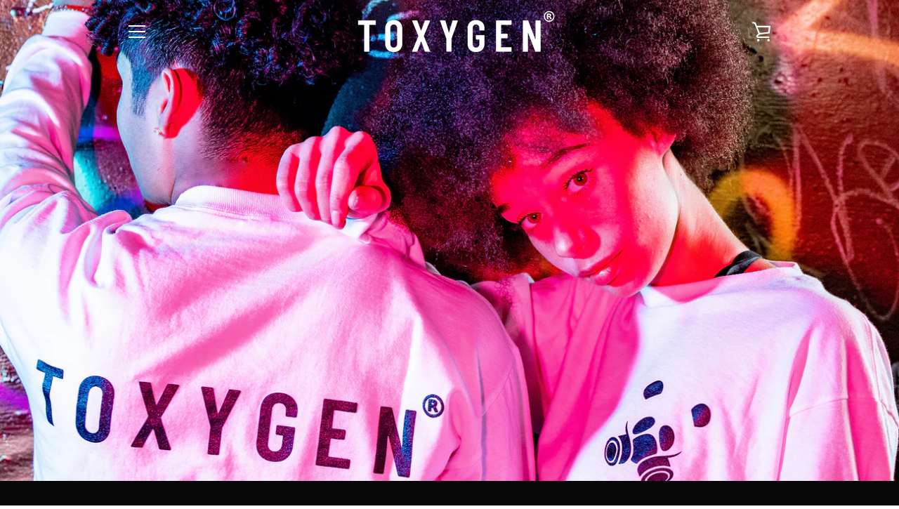

--- FILE ---
content_type: text/html; charset=utf-8
request_url: https://www.toxygen.com/
body_size: 22083
content:


<!doctype html>
<html class="supports-no-js " lang="en">
<head>
  <meta charset="utf-8">

  <meta http-equiv="X-UA-Compatible" content="IE=edge,chrome=1">
  <meta name="viewport" content="width=device-width,initial-scale=1">
  <meta name="theme-color" content="#ffffff">
  <link rel="canonical" href="https://www.toxygen.com/">

  
    <link rel="shortcut icon" href="//www.toxygen.com/cdn/shop/files/headerbear_32x32.png?v=1614391145" type="image/png">
  

  <title>
    Toxygen
  </title>

  

  <!-- /snippets/social-meta-tags.liquid -->




<meta property="og:site_name" content="Toxygen">
<meta property="og:url" content="https://www.toxygen.com/">
<meta property="og:title" content="Toxygen">
<meta property="og:type" content="website">
<meta property="og:description" content="Toxygen">





  <meta name="twitter:site" content="@toxygen_">

<meta name="twitter:card" content="summary_large_image">
<meta name="twitter:title" content="Toxygen">
<meta name="twitter:description" content="Toxygen">


  <script>window.performance && window.performance.mark && window.performance.mark('shopify.content_for_header.start');</script><meta id="shopify-digital-wallet" name="shopify-digital-wallet" content="/23194599488/digital_wallets/dialog">
<meta name="shopify-checkout-api-token" content="0d54b57edf2bec6b3f32c282d3331a96">
<meta id="in-context-paypal-metadata" data-shop-id="23194599488" data-venmo-supported="true" data-environment="production" data-locale="en_US" data-paypal-v4="true" data-currency="USD">
<script async="async" src="/checkouts/internal/preloads.js?locale=en-US"></script>
<link rel="preconnect" href="https://shop.app" crossorigin="anonymous">
<script async="async" src="https://shop.app/checkouts/internal/preloads.js?locale=en-US&shop_id=23194599488" crossorigin="anonymous"></script>
<script id="apple-pay-shop-capabilities" type="application/json">{"shopId":23194599488,"countryCode":"US","currencyCode":"USD","merchantCapabilities":["supports3DS"],"merchantId":"gid:\/\/shopify\/Shop\/23194599488","merchantName":"Toxygen","requiredBillingContactFields":["postalAddress","email"],"requiredShippingContactFields":["postalAddress","email"],"shippingType":"shipping","supportedNetworks":["visa","masterCard","amex","discover","elo","jcb"],"total":{"type":"pending","label":"Toxygen","amount":"1.00"},"shopifyPaymentsEnabled":true,"supportsSubscriptions":true}</script>
<script id="shopify-features" type="application/json">{"accessToken":"0d54b57edf2bec6b3f32c282d3331a96","betas":["rich-media-storefront-analytics"],"domain":"www.toxygen.com","predictiveSearch":true,"shopId":23194599488,"locale":"en"}</script>
<script>var Shopify = Shopify || {};
Shopify.shop = "toxygen.myshopify.com";
Shopify.locale = "en";
Shopify.currency = {"active":"USD","rate":"1.0"};
Shopify.country = "US";
Shopify.theme = {"name":"Narrative","id":72554577984,"schema_name":"Narrative","schema_version":"7.1.2","theme_store_id":829,"role":"main"};
Shopify.theme.handle = "null";
Shopify.theme.style = {"id":null,"handle":null};
Shopify.cdnHost = "www.toxygen.com/cdn";
Shopify.routes = Shopify.routes || {};
Shopify.routes.root = "/";</script>
<script type="module">!function(o){(o.Shopify=o.Shopify||{}).modules=!0}(window);</script>
<script>!function(o){function n(){var o=[];function n(){o.push(Array.prototype.slice.apply(arguments))}return n.q=o,n}var t=o.Shopify=o.Shopify||{};t.loadFeatures=n(),t.autoloadFeatures=n()}(window);</script>
<script>
  window.ShopifyPay = window.ShopifyPay || {};
  window.ShopifyPay.apiHost = "shop.app\/pay";
  window.ShopifyPay.redirectState = null;
</script>
<script id="shop-js-analytics" type="application/json">{"pageType":"index"}</script>
<script defer="defer" async type="module" src="//www.toxygen.com/cdn/shopifycloud/shop-js/modules/v2/client.init-shop-cart-sync_BN7fPSNr.en.esm.js"></script>
<script defer="defer" async type="module" src="//www.toxygen.com/cdn/shopifycloud/shop-js/modules/v2/chunk.common_Cbph3Kss.esm.js"></script>
<script defer="defer" async type="module" src="//www.toxygen.com/cdn/shopifycloud/shop-js/modules/v2/chunk.modal_DKumMAJ1.esm.js"></script>
<script type="module">
  await import("//www.toxygen.com/cdn/shopifycloud/shop-js/modules/v2/client.init-shop-cart-sync_BN7fPSNr.en.esm.js");
await import("//www.toxygen.com/cdn/shopifycloud/shop-js/modules/v2/chunk.common_Cbph3Kss.esm.js");
await import("//www.toxygen.com/cdn/shopifycloud/shop-js/modules/v2/chunk.modal_DKumMAJ1.esm.js");

  window.Shopify.SignInWithShop?.initShopCartSync?.({"fedCMEnabled":true,"windoidEnabled":true});

</script>
<script>
  window.Shopify = window.Shopify || {};
  if (!window.Shopify.featureAssets) window.Shopify.featureAssets = {};
  window.Shopify.featureAssets['shop-js'] = {"shop-cart-sync":["modules/v2/client.shop-cart-sync_CJVUk8Jm.en.esm.js","modules/v2/chunk.common_Cbph3Kss.esm.js","modules/v2/chunk.modal_DKumMAJ1.esm.js"],"init-fed-cm":["modules/v2/client.init-fed-cm_7Fvt41F4.en.esm.js","modules/v2/chunk.common_Cbph3Kss.esm.js","modules/v2/chunk.modal_DKumMAJ1.esm.js"],"init-shop-email-lookup-coordinator":["modules/v2/client.init-shop-email-lookup-coordinator_Cc088_bR.en.esm.js","modules/v2/chunk.common_Cbph3Kss.esm.js","modules/v2/chunk.modal_DKumMAJ1.esm.js"],"init-windoid":["modules/v2/client.init-windoid_hPopwJRj.en.esm.js","modules/v2/chunk.common_Cbph3Kss.esm.js","modules/v2/chunk.modal_DKumMAJ1.esm.js"],"shop-button":["modules/v2/client.shop-button_B0jaPSNF.en.esm.js","modules/v2/chunk.common_Cbph3Kss.esm.js","modules/v2/chunk.modal_DKumMAJ1.esm.js"],"shop-cash-offers":["modules/v2/client.shop-cash-offers_DPIskqss.en.esm.js","modules/v2/chunk.common_Cbph3Kss.esm.js","modules/v2/chunk.modal_DKumMAJ1.esm.js"],"shop-toast-manager":["modules/v2/client.shop-toast-manager_CK7RT69O.en.esm.js","modules/v2/chunk.common_Cbph3Kss.esm.js","modules/v2/chunk.modal_DKumMAJ1.esm.js"],"init-shop-cart-sync":["modules/v2/client.init-shop-cart-sync_BN7fPSNr.en.esm.js","modules/v2/chunk.common_Cbph3Kss.esm.js","modules/v2/chunk.modal_DKumMAJ1.esm.js"],"init-customer-accounts-sign-up":["modules/v2/client.init-customer-accounts-sign-up_CfPf4CXf.en.esm.js","modules/v2/client.shop-login-button_DeIztwXF.en.esm.js","modules/v2/chunk.common_Cbph3Kss.esm.js","modules/v2/chunk.modal_DKumMAJ1.esm.js"],"pay-button":["modules/v2/client.pay-button_CgIwFSYN.en.esm.js","modules/v2/chunk.common_Cbph3Kss.esm.js","modules/v2/chunk.modal_DKumMAJ1.esm.js"],"init-customer-accounts":["modules/v2/client.init-customer-accounts_DQ3x16JI.en.esm.js","modules/v2/client.shop-login-button_DeIztwXF.en.esm.js","modules/v2/chunk.common_Cbph3Kss.esm.js","modules/v2/chunk.modal_DKumMAJ1.esm.js"],"avatar":["modules/v2/client.avatar_BTnouDA3.en.esm.js"],"init-shop-for-new-customer-accounts":["modules/v2/client.init-shop-for-new-customer-accounts_CsZy_esa.en.esm.js","modules/v2/client.shop-login-button_DeIztwXF.en.esm.js","modules/v2/chunk.common_Cbph3Kss.esm.js","modules/v2/chunk.modal_DKumMAJ1.esm.js"],"shop-follow-button":["modules/v2/client.shop-follow-button_BRMJjgGd.en.esm.js","modules/v2/chunk.common_Cbph3Kss.esm.js","modules/v2/chunk.modal_DKumMAJ1.esm.js"],"checkout-modal":["modules/v2/client.checkout-modal_B9Drz_yf.en.esm.js","modules/v2/chunk.common_Cbph3Kss.esm.js","modules/v2/chunk.modal_DKumMAJ1.esm.js"],"shop-login-button":["modules/v2/client.shop-login-button_DeIztwXF.en.esm.js","modules/v2/chunk.common_Cbph3Kss.esm.js","modules/v2/chunk.modal_DKumMAJ1.esm.js"],"lead-capture":["modules/v2/client.lead-capture_DXYzFM3R.en.esm.js","modules/v2/chunk.common_Cbph3Kss.esm.js","modules/v2/chunk.modal_DKumMAJ1.esm.js"],"shop-login":["modules/v2/client.shop-login_CA5pJqmO.en.esm.js","modules/v2/chunk.common_Cbph3Kss.esm.js","modules/v2/chunk.modal_DKumMAJ1.esm.js"],"payment-terms":["modules/v2/client.payment-terms_BxzfvcZJ.en.esm.js","modules/v2/chunk.common_Cbph3Kss.esm.js","modules/v2/chunk.modal_DKumMAJ1.esm.js"]};
</script>
<script id="__st">var __st={"a":23194599488,"offset":-28800,"reqid":"ffdaa68f-19ce-4758-b5de-9c5f95c3885e-1770115190","pageurl":"www.toxygen.com\/","u":"e7f4e2cb7334","p":"home"};</script>
<script>window.ShopifyPaypalV4VisibilityTracking = true;</script>
<script id="captcha-bootstrap">!function(){'use strict';const t='contact',e='account',n='new_comment',o=[[t,t],['blogs',n],['comments',n],[t,'customer']],c=[[e,'customer_login'],[e,'guest_login'],[e,'recover_customer_password'],[e,'create_customer']],r=t=>t.map((([t,e])=>`form[action*='/${t}']:not([data-nocaptcha='true']) input[name='form_type'][value='${e}']`)).join(','),a=t=>()=>t?[...document.querySelectorAll(t)].map((t=>t.form)):[];function s(){const t=[...o],e=r(t);return a(e)}const i='password',u='form_key',d=['recaptcha-v3-token','g-recaptcha-response','h-captcha-response',i],f=()=>{try{return window.sessionStorage}catch{return}},m='__shopify_v',_=t=>t.elements[u];function p(t,e,n=!1){try{const o=window.sessionStorage,c=JSON.parse(o.getItem(e)),{data:r}=function(t){const{data:e,action:n}=t;return t[m]||n?{data:e,action:n}:{data:t,action:n}}(c);for(const[e,n]of Object.entries(r))t.elements[e]&&(t.elements[e].value=n);n&&o.removeItem(e)}catch(o){console.error('form repopulation failed',{error:o})}}const l='form_type',E='cptcha';function T(t){t.dataset[E]=!0}const w=window,h=w.document,L='Shopify',v='ce_forms',y='captcha';let A=!1;((t,e)=>{const n=(g='f06e6c50-85a8-45c8-87d0-21a2b65856fe',I='https://cdn.shopify.com/shopifycloud/storefront-forms-hcaptcha/ce_storefront_forms_captcha_hcaptcha.v1.5.2.iife.js',D={infoText:'Protected by hCaptcha',privacyText:'Privacy',termsText:'Terms'},(t,e,n)=>{const o=w[L][v],c=o.bindForm;if(c)return c(t,g,e,D).then(n);var r;o.q.push([[t,g,e,D],n]),r=I,A||(h.body.append(Object.assign(h.createElement('script'),{id:'captcha-provider',async:!0,src:r})),A=!0)});var g,I,D;w[L]=w[L]||{},w[L][v]=w[L][v]||{},w[L][v].q=[],w[L][y]=w[L][y]||{},w[L][y].protect=function(t,e){n(t,void 0,e),T(t)},Object.freeze(w[L][y]),function(t,e,n,w,h,L){const[v,y,A,g]=function(t,e,n){const i=e?o:[],u=t?c:[],d=[...i,...u],f=r(d),m=r(i),_=r(d.filter((([t,e])=>n.includes(e))));return[a(f),a(m),a(_),s()]}(w,h,L),I=t=>{const e=t.target;return e instanceof HTMLFormElement?e:e&&e.form},D=t=>v().includes(t);t.addEventListener('submit',(t=>{const e=I(t);if(!e)return;const n=D(e)&&!e.dataset.hcaptchaBound&&!e.dataset.recaptchaBound,o=_(e),c=g().includes(e)&&(!o||!o.value);(n||c)&&t.preventDefault(),c&&!n&&(function(t){try{if(!f())return;!function(t){const e=f();if(!e)return;const n=_(t);if(!n)return;const o=n.value;o&&e.removeItem(o)}(t);const e=Array.from(Array(32),(()=>Math.random().toString(36)[2])).join('');!function(t,e){_(t)||t.append(Object.assign(document.createElement('input'),{type:'hidden',name:u})),t.elements[u].value=e}(t,e),function(t,e){const n=f();if(!n)return;const o=[...t.querySelectorAll(`input[type='${i}']`)].map((({name:t})=>t)),c=[...d,...o],r={};for(const[a,s]of new FormData(t).entries())c.includes(a)||(r[a]=s);n.setItem(e,JSON.stringify({[m]:1,action:t.action,data:r}))}(t,e)}catch(e){console.error('failed to persist form',e)}}(e),e.submit())}));const S=(t,e)=>{t&&!t.dataset[E]&&(n(t,e.some((e=>e===t))),T(t))};for(const o of['focusin','change'])t.addEventListener(o,(t=>{const e=I(t);D(e)&&S(e,y())}));const B=e.get('form_key'),M=e.get(l),P=B&&M;t.addEventListener('DOMContentLoaded',(()=>{const t=y();if(P)for(const e of t)e.elements[l].value===M&&p(e,B);[...new Set([...A(),...v().filter((t=>'true'===t.dataset.shopifyCaptcha))])].forEach((e=>S(e,t)))}))}(h,new URLSearchParams(w.location.search),n,t,e,['guest_login'])})(!0,!0)}();</script>
<script integrity="sha256-4kQ18oKyAcykRKYeNunJcIwy7WH5gtpwJnB7kiuLZ1E=" data-source-attribution="shopify.loadfeatures" defer="defer" src="//www.toxygen.com/cdn/shopifycloud/storefront/assets/storefront/load_feature-a0a9edcb.js" crossorigin="anonymous"></script>
<script crossorigin="anonymous" defer="defer" src="//www.toxygen.com/cdn/shopifycloud/storefront/assets/shopify_pay/storefront-65b4c6d7.js?v=20250812"></script>
<script data-source-attribution="shopify.dynamic_checkout.dynamic.init">var Shopify=Shopify||{};Shopify.PaymentButton=Shopify.PaymentButton||{isStorefrontPortableWallets:!0,init:function(){window.Shopify.PaymentButton.init=function(){};var t=document.createElement("script");t.src="https://www.toxygen.com/cdn/shopifycloud/portable-wallets/latest/portable-wallets.en.js",t.type="module",document.head.appendChild(t)}};
</script>
<script data-source-attribution="shopify.dynamic_checkout.buyer_consent">
  function portableWalletsHideBuyerConsent(e){var t=document.getElementById("shopify-buyer-consent"),n=document.getElementById("shopify-subscription-policy-button");t&&n&&(t.classList.add("hidden"),t.setAttribute("aria-hidden","true"),n.removeEventListener("click",e))}function portableWalletsShowBuyerConsent(e){var t=document.getElementById("shopify-buyer-consent"),n=document.getElementById("shopify-subscription-policy-button");t&&n&&(t.classList.remove("hidden"),t.removeAttribute("aria-hidden"),n.addEventListener("click",e))}window.Shopify?.PaymentButton&&(window.Shopify.PaymentButton.hideBuyerConsent=portableWalletsHideBuyerConsent,window.Shopify.PaymentButton.showBuyerConsent=portableWalletsShowBuyerConsent);
</script>
<script data-source-attribution="shopify.dynamic_checkout.cart.bootstrap">document.addEventListener("DOMContentLoaded",(function(){function t(){return document.querySelector("shopify-accelerated-checkout-cart, shopify-accelerated-checkout")}if(t())Shopify.PaymentButton.init();else{new MutationObserver((function(e,n){t()&&(Shopify.PaymentButton.init(),n.disconnect())})).observe(document.body,{childList:!0,subtree:!0})}}));
</script>
<link id="shopify-accelerated-checkout-styles" rel="stylesheet" media="screen" href="https://www.toxygen.com/cdn/shopifycloud/portable-wallets/latest/accelerated-checkout-backwards-compat.css" crossorigin="anonymous">
<style id="shopify-accelerated-checkout-cart">
        #shopify-buyer-consent {
  margin-top: 1em;
  display: inline-block;
  width: 100%;
}

#shopify-buyer-consent.hidden {
  display: none;
}

#shopify-subscription-policy-button {
  background: none;
  border: none;
  padding: 0;
  text-decoration: underline;
  font-size: inherit;
  cursor: pointer;
}

#shopify-subscription-policy-button::before {
  box-shadow: none;
}

      </style>

<script>window.performance && window.performance.mark && window.performance.mark('shopify.content_for_header.end');</script>

  



<style>@font-face {
  font-family: "Titillium Web";
  font-weight: 700;
  font-style: normal;
  src: url("//www.toxygen.com/cdn/fonts/titillium_web/titilliumweb_n7.d17ed1f3a767ca2dd9fcaa8710c651c747c3860e.woff2") format("woff2"),
       url("//www.toxygen.com/cdn/fonts/titillium_web/titilliumweb_n7.56a12bf435e8401765588d4fbf86b152db29e2a2.woff") format("woff");
}

  @font-face {
  font-family: Lato;
  font-weight: 400;
  font-style: normal;
  src: url("//www.toxygen.com/cdn/fonts/lato/lato_n4.c3b93d431f0091c8be23185e15c9d1fee1e971c5.woff2") format("woff2"),
       url("//www.toxygen.com/cdn/fonts/lato/lato_n4.d5c00c781efb195594fd2fd4ad04f7882949e327.woff") format("woff");
}

/* ------------------------ Critical Helper Classes ------------------------- */
.critical-hide {
  display: none;
}

.critical-clear {
  opacity: 0;
  visibility: hidden;
}

.drawer-cover {
  opacity: 0;
}

.main-content .shopify-section {
  display: none;
}

.main-content .shopify-section:first-child {
  display: inherit;
}

body:not(.template-index) .main-content {
  opacity: 0;
}


/* ----------------------------- Global Styles ------------------------------ */
*, *::before, *::after {
  box-sizing: border-box;
}

html {
  font-size: 75%;
  background-color: #080808;
}

body {
  margin: 0;
  font-size: 1.6rem;
  font-family: Lato, sans-serif;
  font-style: normal;
  font-weight: 400;
  color: #7e7e7e;
  line-height: 1.625;
}

.page-width {
  max-width: 980px;
  padding: 0 20px;
  margin: 0 auto;
}

/* ---------------------------- Helper Classes ------------------------------ */
.visually-hidden,
.icon__fallback-text {
  position: absolute !important;
  overflow: hidden;
  clip: rect(0 0 0 0);
  height: 1px;
  width: 1px;
  padding: 0;
  border: 0;
}

/* ----------------------------- Typography --------------------------------- */
body {
  -webkit-font-smoothing: antialiased;
  -webkit-text-size-adjust: 100%;
}

.h4 {
  letter-spacing: inherit;
  text-transform: inherit;
  font-family: "Titillium Web", sans-serif;
  font-style: normal;
  font-weight: 700;
}


.h4 a {
  color: inherit;
  text-decoration: none;
  font-weight: inherit;
}

.h4 {
  font-size: 2.2rem;
}

@media only screen and (min-width: 750px) {
  .h4 {
    font-size: 2.4rem;
    line-height: 1.5;
  }
}

/* ------------------------------ Buttons ----------------------------------- */
.btn,
.btn--secondary {
  -moz-user-select: "none";
  -ms-user-select: "none";
  -webkit-user-select: "none";
  user-select: "none";
  -webkit-appearance: none;
  -moz-appearance: none;
  appearance: none;
  display: inline-block;
  position: relative;
  width: auto;
  background-color: #ffffff;
  border-radius: 0;
  color: #000000;
  border: 2px solid #ffffff;
  font-size: 1.4rem;
  font-weight: 700;
  letter-spacing: 1.5px;
  text-decoration: none;
  text-align: center;
  text-transform: uppercase;
  padding: 10px 30px;
  line-height: 2.2;
  vertical-align: middle;
  cursor: pointer;
  transition: outline 0.1s linear;
  box-sizing: border-box;
}

.btn--square {
  width: 50px;
  height: 50px;
  padding: 0;
  text-align: center;
  line-height: 50px;
}

.btn--clear {
  position: relative;
  background-color: transparent;
  border: 0;
  color: #7e7e7e;
  transition: 0.15s opacity ease-out;
}

.btn--clear:hover::after,
.btn--clear::after {
  outline: 0 !important;
}

.btn::after,
.btn--secondary::after {
  content: '';
  display: block;
  position: absolute;
  top: 0;
  left: 0;
  width: 100%;
  height: 100%;
  outline: 2px solid #ffffff;
  transition: outline 0.1s linear;
}

/* -------------------------------- Icons ----------------------------------- */
.icon {
  display: inline-block;
  width: 20px;
  height: 20px;
  vertical-align: middle;
}

/* ----------------------------- Site Header -------------------------------- */
.site-header {
  position: relative;
  transition: transform 0.25s ease-out;
  z-index: 10;
}

.site-header--transparent,
.site-header--homepage {
  position: absolute;
  top: 0;
  left: 0;
  right: 0;
  z-index: 10;
}

.site-header__wrapper {
  position: relative;
  min-height: 60px;
  width: 100%;
  background-color: #1f1f1f;
  z-index: 10;
}

.site-header--transparent .site-header__wrapper {
  background-color: transparent;
}

.site-header__wrapper svg {
  fill: #fafafa;
}

.site-header__wrapper--transitioning {
  transition: background-color 0.25s ease-out, margin-top 0.25s ease-out;
}

.announcement-bar {
  display: none;
  text-align: center;
  position: relative;
  text-decoration: none;
  z-index: 10;
}

.announcement-bar--visible {
  display: block;
}

.announcement-bar__message {
  font-size: 16px;
  font-weight: 700;
  padding: 10px 20px;
  margin-bottom: 0;
}

.announcement-bar__message .icon {
  fill: currentColor;
}

.announcement-bar__close {
  position: absolute;
  right: 20px;
  padding: 0;
  width: 30px;
  height: 30px;
  line-height: 100%;
  top: 50%;
  -ms-transform: translateY(-50%);
  -webkit-transform: translateY(-50%);
  transform: translateY(-50%);
}

.announcement-bar__close .icon {
  width: 12px;
  height: 12px;
  fill: currentColor;
}

.site-header-sections {
  display: -webkit-flex;
  display: -ms-flexbox;
  display: flex;
  width: 100%;
  -ms-flex-align: center;
  -webkit-align-items: center;
  -moz-align-items: center;
  -ms-align-items: center;
  -o-align-items: center;
  align-items: center;
  min-height: 60px;
}

.site-header__section--title {
  display: -webkit-flex;
  display: -ms-flexbox;
  display: flex;
  width: 100%;
  -webkit-justify-content: center;
  -ms-justify-content: center;
  justify-content: center;
}

.site-header__logo-wrapper {
  display: inline-block;
  margin: 0;
  padding: 10px 0;
  text-align: center;
  line-height: 1.2;
}

.site-header__logo {
  display: block;
}

.site-header__logo-image {
  display: block;
  margin: 0 auto;
}

.site-header--transparent .site-header__logo-image {
  display: none;
}

@media only screen and (max-width: 749px) {
  .site-header__logo-image {
    max-height: 30px;
  }
}

.site-header__logo-image--transparent {
  display: none;
}

.site-header--transparent .site-header__logo-image--transparent {
  display: block;
}

.navigation-open .site-header__logo-image--transparent,
html.supports-no-js .site-header__logo-image--transparent {
  display: none;
}

.site-header__cart svg {
  width: 22px;
  height: 30px;
  margin: -2px 0 0 -2px;
}

@media only screen and (min-width: 750px) {
  .site-header__cart svg {
    width: 26px;
  }
}

.site-header__cart::after {
  border-color: #7e7e7e;
}

.site-header__cart-bubble {
  position: absolute;
  top: 15px;
  right: 10px;
  width: 10px;
  height: 10px;
  background-color: #ffffff;
  border-radius: 50%;
  opacity: 0;
  transition: all 0.25s ease-out;
  -ms-transform: scale(0);
  -webkit-transform: scale(0);
  transform: scale(0);
}

@media only screen and (min-width: 750px) {
  .site-header__cart-bubble {
    top:15px;
    right: 9px;
  }
}

.site-header__cart .site-header__cart-bubble {
  top: 13px;
}

@media only screen and (min-width: 750px) {
  .site-header__cart .site-header__cart-bubble {
    top: 12px;
  }
}

.site-header__cart-bubble--visible {
  opacity: 1;
  -ms-transform: scale(1);
  -webkit-transform: scale(1);
  transform: scale(1);
}

.burger-icon {
  display: block;
  height: 2px;
  width: 16px;
  left: 50%;
  margin-left: -8px;
  background: #fafafa;
  position: absolute;
  transition: all 0.25s ease-out;
}

@media only screen and (min-width: 750px) {
  .burger-icon {
    height:2px;
    width: 24px;
    left: 50%;
    margin-left: -12px;
  }
}

.burger-icon--top {
  top: 18px;
}

@media only screen and (min-width: 750px) {
  .burger-icon--top {
    top: 16px;
  }
}

.site-header__navigation--active .burger-icon--top {
  top: 25px;
  transform: rotate(45deg);
}

.burger-icon--mid {
  top: 24px;
}

@media only screen and (min-width: 750px) {
  .burger-icon--mid {
    top: 24px;
  }
}

.site-header__navigation--active .burger-icon--mid {
  opacity: 0;
}

.burger-icon--bottom {
  top: 30px;
}

@media only screen and (min-width: 750px) {
  .burger-icon--bottom {
    top: 32px;
  }
}

.site-header__navigation--active .burger-icon--bottom {
  top: 25px;
  transform: rotate(-45deg);
}

.site-header__navigation {
  position: relative;
}

.site-header__navigation svg {
  width: 20px;
  height: 30px;
}

.site-header__navigation::after {
  border-color: #4a4a4a;
}

/* ----------------------------- Slideshow --------------------------------- */
.slideshow {
  display: -webkit-flex;
  display: -ms-flexbox;
  display: flex;
  width: 100%;
  position: relative;
  overflow: hidden;
  min-height: 300px;
  max-height: calc(100vh - 35px);
  background-color: #000000;
}

.slideshow--full .slideshow {
  height: calc(100vh - 35px);
}

@media only screen and (max-width: 749px) {
  .slideshow--adapt .slideshow {
    max-height: 125vw;
    min-height: 75vw;
  }
}

.slideshow__slides {
  margin: 0;
  padding: 0;
  list-style: none;
}

.slideshow__slide {
  position: absolute;
  height: 100%;
  width: 100%;
  opacity: 0;
  z-index: 0;
  transition: all 0.5s cubic-bezier(0, 0, 0, 1);
}

.slideshow__slide--active {
  transition: all 0.5s cubic-bezier(0, 0, 0, 1);
  opacity: 1;
  z-index: 2;
}

.slideshow__overlay::before {
  content: '';
  position: absolute;
  top: 0;
  right: 0;
  bottom: 0;
  left: 0;
  z-index: 3;
}

.slideshow__image {
  height: 100%;
  width: 100%;
  object-fit: cover;
  z-index: 1;
  transition: opacity 0.8s cubic-bezier(0.44, 0.13, 0.48, 0.87),filter 400ms,-webkit-filter 400ms;
  font-family: "object-fit: cover";
}

.slideshow__image .placeholder-svg {
  display: block;
  fill: rgba(74,74,74,0.35);
  background-color: #f1eee6;
  position: absolute;
  top: 50%;
  left: 50%;
  height: 100%;
  width: auto;
  max-height: none;
  max-width: none;
  -ms-transform: translate(-50%, -50%);
  -webkit-transform: translate(-50%, -50%);
  transform: translate(-50%, -50%);
}

.slideshow__image .placeholder-background {
  background-color: #faf9f6;
  position: absolute;
  top: 0;
  right: 0;
  bottom: 0;
  left: 0;
}

.slideshow__navigation {
  margin: 0;
  padding: 0;
  list-style: none;
}

.slideshow__text-content-mobile,
.slideshow__button-cta-single {
  display: none;
}

.slideshow__indicators {
  margin: 0;
  padding: 0;
  list-style: none;
}
</style>

  


<link title="theme" rel="preload" href="//www.toxygen.com/cdn/shop/t/12/assets/theme.scss.css?v=103224235508096966701759259359" as="style">
<noscript><link rel="stylesheet" href="//www.toxygen.com/cdn/shop/t/12/assets/theme.scss.css?v=103224235508096966701759259359"></noscript>

<script>
/*! loadCSS. [c]2017 Filament Group, Inc. MIT License */
!function(a){"use strict";var b=function(b,c,d){function e(a){return h.body?a():void setTimeout(function(){e(a)})}function f(){i.addEventListener&&i.removeEventListener("load",f);if(!Shopify.designMode)i.media=d||"all"}var g,h=a.document,i=h.createElement("link");if(c)g=c;else{var j=(h.body||h.getElementsByTagName("head")[0]).childNodes;g=j[j.length-1]}var k=h.styleSheets;i.rel="stylesheet",i.href=b,i.media=Shopify.designMode?d||"all":"only x",e(function(){g.parentNode.insertBefore(i,c?g:g.nextSibling)});var l=function(a){for(var b=i.href,c=k.length;c--;)if(k[c].href===b)return a();setTimeout(function(){l(a)})};return i.addEventListener&&i.addEventListener("load",f),i.onloadcssdefined=l,l(f),i};"undefined"!=typeof exports?exports.loadCSS=b:a.loadCSS=b}("undefined"!=typeof global?global:this);
/*! onloadCSS. (onload callback for loadCSS) [c]2017 Filament Group, Inc. MIT License */
function onloadCSS(a,b){function c(){!d&&b&&(d=!0,b.call(a))}var d;a.addEventListener&&a.addEventListener("load",c),a.attachEvent&&a.attachEvent("onload",c),"isApplicationInstalled"in navigator&&"onloadcssdefined"in a&&a.onloadcssdefined(c)}

// Insert our stylesheet before our preload <link> tag
var preload = document.querySelector('link[href="//www.toxygen.com/cdn/shop/t/12/assets/theme.scss.css?v=103224235508096966701759259359"]');
var stylesheet = loadCSS('//www.toxygen.com/cdn/shop/t/12/assets/theme.scss.css?v=103224235508096966701759259359', preload);
// Create a property to easily detect if the stylesheet is done loading
onloadCSS(stylesheet, function() { stylesheet.loaded = true; });
</script>

  <script>
    var theme = {
      stylesheet: "//www.toxygen.com/cdn/shop/t/12/assets/theme.scss.css?v=103224235508096966701759259359",
      strings: {
        addToCart: "Add to Cart",
        soldOut: "Sold Out",
        unavailable: "Unavailable",
        addItemSuccess: "Item added to cart!",
        viewCart: "View cart",
        cartError: "There was an error while updating your cart. Please try again.",
        cartQuantityError: "You can only add [quantity] [title] to your cart.",
        regularPrice: "Regular price",
        salePrice: "Sale price",
        newsletter: {
          blankError: "Email can\u0026#39;t be blank.",
          invalidError: "Please enter a valid email address."
        },
        map: {
          zeroResults: "No results for that address",
          overQueryLimit: "You have exceeded the Google API usage limit. Consider upgrading to a \u003ca href=\"https:\/\/developers.google.com\/maps\/premium\/usage-limits\"\u003ePremium Plan\u003c\/a\u003e.",
          authError: "There was a problem authenticating your Google Maps API Key.",
          addressError: "Error looking up that address"
        },
        slideshow: {
          loadSlideA11yString: "Load slide [slide_number]",
          activeSlideA11yString: "Slide [slide_number], current"
        }
      },
      isOnline: true,
      moneyFormat: "${{amount}}",
      mediaQuerySmall: 750,
      mediaQueryMedium: 990
    };

    

    document.documentElement.className = document.documentElement.className.replace('supports-no-js', '');
  </script>

  <script src="//www.toxygen.com/cdn/shop/t/12/assets/lazysizes.min.js?v=113104124934720948131557178806" async="async"></script>
  <script src="//www.toxygen.com/cdn/shop/t/12/assets/vendor.min.js?v=86805562735609519881557178807" defer="defer"></script>
  <script src="//www.toxygen.com/cdn/shop/t/12/assets/theme.min.js?v=88720656524531155051557178806" defer="defer"></script>
  <script src="//www.toxygen.com/cdn/shop/t/12/assets/custom.js?v=101612360477050417211557178805" defer="defer"></script>
<meta property="og:image" content="https://cdn.shopify.com/s/files/1/0231/9459/9488/files/whitebanner.png?height=628&pad_color=080808&v=1614391146&width=1200" />
<meta property="og:image:secure_url" content="https://cdn.shopify.com/s/files/1/0231/9459/9488/files/whitebanner.png?height=628&pad_color=080808&v=1614391146&width=1200" />
<meta property="og:image:width" content="1200" />
<meta property="og:image:height" content="628" />
<link href="https://monorail-edge.shopifysvc.com" rel="dns-prefetch">
<script>(function(){if ("sendBeacon" in navigator && "performance" in window) {try {var session_token_from_headers = performance.getEntriesByType('navigation')[0].serverTiming.find(x => x.name == '_s').description;} catch {var session_token_from_headers = undefined;}var session_cookie_matches = document.cookie.match(/_shopify_s=([^;]*)/);var session_token_from_cookie = session_cookie_matches && session_cookie_matches.length === 2 ? session_cookie_matches[1] : "";var session_token = session_token_from_headers || session_token_from_cookie || "";function handle_abandonment_event(e) {var entries = performance.getEntries().filter(function(entry) {return /monorail-edge.shopifysvc.com/.test(entry.name);});if (!window.abandonment_tracked && entries.length === 0) {window.abandonment_tracked = true;var currentMs = Date.now();var navigation_start = performance.timing.navigationStart;var payload = {shop_id: 23194599488,url: window.location.href,navigation_start,duration: currentMs - navigation_start,session_token,page_type: "index"};window.navigator.sendBeacon("https://monorail-edge.shopifysvc.com/v1/produce", JSON.stringify({schema_id: "online_store_buyer_site_abandonment/1.1",payload: payload,metadata: {event_created_at_ms: currentMs,event_sent_at_ms: currentMs}}));}}window.addEventListener('pagehide', handle_abandonment_event);}}());</script>
<script id="web-pixels-manager-setup">(function e(e,d,r,n,o){if(void 0===o&&(o={}),!Boolean(null===(a=null===(i=window.Shopify)||void 0===i?void 0:i.analytics)||void 0===a?void 0:a.replayQueue)){var i,a;window.Shopify=window.Shopify||{};var t=window.Shopify;t.analytics=t.analytics||{};var s=t.analytics;s.replayQueue=[],s.publish=function(e,d,r){return s.replayQueue.push([e,d,r]),!0};try{self.performance.mark("wpm:start")}catch(e){}var l=function(){var e={modern:/Edge?\/(1{2}[4-9]|1[2-9]\d|[2-9]\d{2}|\d{4,})\.\d+(\.\d+|)|Firefox\/(1{2}[4-9]|1[2-9]\d|[2-9]\d{2}|\d{4,})\.\d+(\.\d+|)|Chrom(ium|e)\/(9{2}|\d{3,})\.\d+(\.\d+|)|(Maci|X1{2}).+ Version\/(15\.\d+|(1[6-9]|[2-9]\d|\d{3,})\.\d+)([,.]\d+|)( \(\w+\)|)( Mobile\/\w+|) Safari\/|Chrome.+OPR\/(9{2}|\d{3,})\.\d+\.\d+|(CPU[ +]OS|iPhone[ +]OS|CPU[ +]iPhone|CPU IPhone OS|CPU iPad OS)[ +]+(15[._]\d+|(1[6-9]|[2-9]\d|\d{3,})[._]\d+)([._]\d+|)|Android:?[ /-](13[3-9]|1[4-9]\d|[2-9]\d{2}|\d{4,})(\.\d+|)(\.\d+|)|Android.+Firefox\/(13[5-9]|1[4-9]\d|[2-9]\d{2}|\d{4,})\.\d+(\.\d+|)|Android.+Chrom(ium|e)\/(13[3-9]|1[4-9]\d|[2-9]\d{2}|\d{4,})\.\d+(\.\d+|)|SamsungBrowser\/([2-9]\d|\d{3,})\.\d+/,legacy:/Edge?\/(1[6-9]|[2-9]\d|\d{3,})\.\d+(\.\d+|)|Firefox\/(5[4-9]|[6-9]\d|\d{3,})\.\d+(\.\d+|)|Chrom(ium|e)\/(5[1-9]|[6-9]\d|\d{3,})\.\d+(\.\d+|)([\d.]+$|.*Safari\/(?![\d.]+ Edge\/[\d.]+$))|(Maci|X1{2}).+ Version\/(10\.\d+|(1[1-9]|[2-9]\d|\d{3,})\.\d+)([,.]\d+|)( \(\w+\)|)( Mobile\/\w+|) Safari\/|Chrome.+OPR\/(3[89]|[4-9]\d|\d{3,})\.\d+\.\d+|(CPU[ +]OS|iPhone[ +]OS|CPU[ +]iPhone|CPU IPhone OS|CPU iPad OS)[ +]+(10[._]\d+|(1[1-9]|[2-9]\d|\d{3,})[._]\d+)([._]\d+|)|Android:?[ /-](13[3-9]|1[4-9]\d|[2-9]\d{2}|\d{4,})(\.\d+|)(\.\d+|)|Mobile Safari.+OPR\/([89]\d|\d{3,})\.\d+\.\d+|Android.+Firefox\/(13[5-9]|1[4-9]\d|[2-9]\d{2}|\d{4,})\.\d+(\.\d+|)|Android.+Chrom(ium|e)\/(13[3-9]|1[4-9]\d|[2-9]\d{2}|\d{4,})\.\d+(\.\d+|)|Android.+(UC? ?Browser|UCWEB|U3)[ /]?(15\.([5-9]|\d{2,})|(1[6-9]|[2-9]\d|\d{3,})\.\d+)\.\d+|SamsungBrowser\/(5\.\d+|([6-9]|\d{2,})\.\d+)|Android.+MQ{2}Browser\/(14(\.(9|\d{2,})|)|(1[5-9]|[2-9]\d|\d{3,})(\.\d+|))(\.\d+|)|K[Aa][Ii]OS\/(3\.\d+|([4-9]|\d{2,})\.\d+)(\.\d+|)/},d=e.modern,r=e.legacy,n=navigator.userAgent;return n.match(d)?"modern":n.match(r)?"legacy":"unknown"}(),u="modern"===l?"modern":"legacy",c=(null!=n?n:{modern:"",legacy:""})[u],f=function(e){return[e.baseUrl,"/wpm","/b",e.hashVersion,"modern"===e.buildTarget?"m":"l",".js"].join("")}({baseUrl:d,hashVersion:r,buildTarget:u}),m=function(e){var d=e.version,r=e.bundleTarget,n=e.surface,o=e.pageUrl,i=e.monorailEndpoint;return{emit:function(e){var a=e.status,t=e.errorMsg,s=(new Date).getTime(),l=JSON.stringify({metadata:{event_sent_at_ms:s},events:[{schema_id:"web_pixels_manager_load/3.1",payload:{version:d,bundle_target:r,page_url:o,status:a,surface:n,error_msg:t},metadata:{event_created_at_ms:s}}]});if(!i)return console&&console.warn&&console.warn("[Web Pixels Manager] No Monorail endpoint provided, skipping logging."),!1;try{return self.navigator.sendBeacon.bind(self.navigator)(i,l)}catch(e){}var u=new XMLHttpRequest;try{return u.open("POST",i,!0),u.setRequestHeader("Content-Type","text/plain"),u.send(l),!0}catch(e){return console&&console.warn&&console.warn("[Web Pixels Manager] Got an unhandled error while logging to Monorail."),!1}}}}({version:r,bundleTarget:l,surface:e.surface,pageUrl:self.location.href,monorailEndpoint:e.monorailEndpoint});try{o.browserTarget=l,function(e){var d=e.src,r=e.async,n=void 0===r||r,o=e.onload,i=e.onerror,a=e.sri,t=e.scriptDataAttributes,s=void 0===t?{}:t,l=document.createElement("script"),u=document.querySelector("head"),c=document.querySelector("body");if(l.async=n,l.src=d,a&&(l.integrity=a,l.crossOrigin="anonymous"),s)for(var f in s)if(Object.prototype.hasOwnProperty.call(s,f))try{l.dataset[f]=s[f]}catch(e){}if(o&&l.addEventListener("load",o),i&&l.addEventListener("error",i),u)u.appendChild(l);else{if(!c)throw new Error("Did not find a head or body element to append the script");c.appendChild(l)}}({src:f,async:!0,onload:function(){if(!function(){var e,d;return Boolean(null===(d=null===(e=window.Shopify)||void 0===e?void 0:e.analytics)||void 0===d?void 0:d.initialized)}()){var d=window.webPixelsManager.init(e)||void 0;if(d){var r=window.Shopify.analytics;r.replayQueue.forEach((function(e){var r=e[0],n=e[1],o=e[2];d.publishCustomEvent(r,n,o)})),r.replayQueue=[],r.publish=d.publishCustomEvent,r.visitor=d.visitor,r.initialized=!0}}},onerror:function(){return m.emit({status:"failed",errorMsg:"".concat(f," has failed to load")})},sri:function(e){var d=/^sha384-[A-Za-z0-9+/=]+$/;return"string"==typeof e&&d.test(e)}(c)?c:"",scriptDataAttributes:o}),m.emit({status:"loading"})}catch(e){m.emit({status:"failed",errorMsg:(null==e?void 0:e.message)||"Unknown error"})}}})({shopId: 23194599488,storefrontBaseUrl: "https://www.toxygen.com",extensionsBaseUrl: "https://extensions.shopifycdn.com/cdn/shopifycloud/web-pixels-manager",monorailEndpoint: "https://monorail-edge.shopifysvc.com/unstable/produce_batch",surface: "storefront-renderer",enabledBetaFlags: ["2dca8a86"],webPixelsConfigList: [{"id":"55115818","eventPayloadVersion":"v1","runtimeContext":"LAX","scriptVersion":"1","type":"CUSTOM","privacyPurposes":["MARKETING"],"name":"Meta pixel (migrated)"},{"id":"shopify-app-pixel","configuration":"{}","eventPayloadVersion":"v1","runtimeContext":"STRICT","scriptVersion":"0450","apiClientId":"shopify-pixel","type":"APP","privacyPurposes":["ANALYTICS","MARKETING"]},{"id":"shopify-custom-pixel","eventPayloadVersion":"v1","runtimeContext":"LAX","scriptVersion":"0450","apiClientId":"shopify-pixel","type":"CUSTOM","privacyPurposes":["ANALYTICS","MARKETING"]}],isMerchantRequest: false,initData: {"shop":{"name":"Toxygen","paymentSettings":{"currencyCode":"USD"},"myshopifyDomain":"toxygen.myshopify.com","countryCode":"US","storefrontUrl":"https:\/\/www.toxygen.com"},"customer":null,"cart":null,"checkout":null,"productVariants":[],"purchasingCompany":null},},"https://www.toxygen.com/cdn","3918e4e0wbf3ac3cepc5707306mb02b36c6",{"modern":"","legacy":""},{"shopId":"23194599488","storefrontBaseUrl":"https:\/\/www.toxygen.com","extensionBaseUrl":"https:\/\/extensions.shopifycdn.com\/cdn\/shopifycloud\/web-pixels-manager","surface":"storefront-renderer","enabledBetaFlags":"[\"2dca8a86\"]","isMerchantRequest":"false","hashVersion":"3918e4e0wbf3ac3cepc5707306mb02b36c6","publish":"custom","events":"[[\"page_viewed\",{}]]"});</script><script>
  window.ShopifyAnalytics = window.ShopifyAnalytics || {};
  window.ShopifyAnalytics.meta = window.ShopifyAnalytics.meta || {};
  window.ShopifyAnalytics.meta.currency = 'USD';
  var meta = {"page":{"pageType":"home","requestId":"ffdaa68f-19ce-4758-b5de-9c5f95c3885e-1770115190"}};
  for (var attr in meta) {
    window.ShopifyAnalytics.meta[attr] = meta[attr];
  }
</script>
<script class="analytics">
  (function () {
    var customDocumentWrite = function(content) {
      var jquery = null;

      if (window.jQuery) {
        jquery = window.jQuery;
      } else if (window.Checkout && window.Checkout.$) {
        jquery = window.Checkout.$;
      }

      if (jquery) {
        jquery('body').append(content);
      }
    };

    var hasLoggedConversion = function(token) {
      if (token) {
        return document.cookie.indexOf('loggedConversion=' + token) !== -1;
      }
      return false;
    }

    var setCookieIfConversion = function(token) {
      if (token) {
        var twoMonthsFromNow = new Date(Date.now());
        twoMonthsFromNow.setMonth(twoMonthsFromNow.getMonth() + 2);

        document.cookie = 'loggedConversion=' + token + '; expires=' + twoMonthsFromNow;
      }
    }

    var trekkie = window.ShopifyAnalytics.lib = window.trekkie = window.trekkie || [];
    if (trekkie.integrations) {
      return;
    }
    trekkie.methods = [
      'identify',
      'page',
      'ready',
      'track',
      'trackForm',
      'trackLink'
    ];
    trekkie.factory = function(method) {
      return function() {
        var args = Array.prototype.slice.call(arguments);
        args.unshift(method);
        trekkie.push(args);
        return trekkie;
      };
    };
    for (var i = 0; i < trekkie.methods.length; i++) {
      var key = trekkie.methods[i];
      trekkie[key] = trekkie.factory(key);
    }
    trekkie.load = function(config) {
      trekkie.config = config || {};
      trekkie.config.initialDocumentCookie = document.cookie;
      var first = document.getElementsByTagName('script')[0];
      var script = document.createElement('script');
      script.type = 'text/javascript';
      script.onerror = function(e) {
        var scriptFallback = document.createElement('script');
        scriptFallback.type = 'text/javascript';
        scriptFallback.onerror = function(error) {
                var Monorail = {
      produce: function produce(monorailDomain, schemaId, payload) {
        var currentMs = new Date().getTime();
        var event = {
          schema_id: schemaId,
          payload: payload,
          metadata: {
            event_created_at_ms: currentMs,
            event_sent_at_ms: currentMs
          }
        };
        return Monorail.sendRequest("https://" + monorailDomain + "/v1/produce", JSON.stringify(event));
      },
      sendRequest: function sendRequest(endpointUrl, payload) {
        // Try the sendBeacon API
        if (window && window.navigator && typeof window.navigator.sendBeacon === 'function' && typeof window.Blob === 'function' && !Monorail.isIos12()) {
          var blobData = new window.Blob([payload], {
            type: 'text/plain'
          });

          if (window.navigator.sendBeacon(endpointUrl, blobData)) {
            return true;
          } // sendBeacon was not successful

        } // XHR beacon

        var xhr = new XMLHttpRequest();

        try {
          xhr.open('POST', endpointUrl);
          xhr.setRequestHeader('Content-Type', 'text/plain');
          xhr.send(payload);
        } catch (e) {
          console.log(e);
        }

        return false;
      },
      isIos12: function isIos12() {
        return window.navigator.userAgent.lastIndexOf('iPhone; CPU iPhone OS 12_') !== -1 || window.navigator.userAgent.lastIndexOf('iPad; CPU OS 12_') !== -1;
      }
    };
    Monorail.produce('monorail-edge.shopifysvc.com',
      'trekkie_storefront_load_errors/1.1',
      {shop_id: 23194599488,
      theme_id: 72554577984,
      app_name: "storefront",
      context_url: window.location.href,
      source_url: "//www.toxygen.com/cdn/s/trekkie.storefront.79098466c851f41c92951ae7d219bd75d823e9dd.min.js"});

        };
        scriptFallback.async = true;
        scriptFallback.src = '//www.toxygen.com/cdn/s/trekkie.storefront.79098466c851f41c92951ae7d219bd75d823e9dd.min.js';
        first.parentNode.insertBefore(scriptFallback, first);
      };
      script.async = true;
      script.src = '//www.toxygen.com/cdn/s/trekkie.storefront.79098466c851f41c92951ae7d219bd75d823e9dd.min.js';
      first.parentNode.insertBefore(script, first);
    };
    trekkie.load(
      {"Trekkie":{"appName":"storefront","development":false,"defaultAttributes":{"shopId":23194599488,"isMerchantRequest":null,"themeId":72554577984,"themeCityHash":"8406617947011829104","contentLanguage":"en","currency":"USD","eventMetadataId":"609c43ff-0d19-44ff-b395-6e6ef9780084"},"isServerSideCookieWritingEnabled":true,"monorailRegion":"shop_domain","enabledBetaFlags":["65f19447","b5387b81"]},"Session Attribution":{},"S2S":{"facebookCapiEnabled":false,"source":"trekkie-storefront-renderer","apiClientId":580111}}
    );

    var loaded = false;
    trekkie.ready(function() {
      if (loaded) return;
      loaded = true;

      window.ShopifyAnalytics.lib = window.trekkie;

      var originalDocumentWrite = document.write;
      document.write = customDocumentWrite;
      try { window.ShopifyAnalytics.merchantGoogleAnalytics.call(this); } catch(error) {};
      document.write = originalDocumentWrite;

      window.ShopifyAnalytics.lib.page(null,{"pageType":"home","requestId":"ffdaa68f-19ce-4758-b5de-9c5f95c3885e-1770115190","shopifyEmitted":true});

      var match = window.location.pathname.match(/checkouts\/(.+)\/(thank_you|post_purchase)/)
      var token = match? match[1]: undefined;
      if (!hasLoggedConversion(token)) {
        setCookieIfConversion(token);
        
      }
    });


        var eventsListenerScript = document.createElement('script');
        eventsListenerScript.async = true;
        eventsListenerScript.src = "//www.toxygen.com/cdn/shopifycloud/storefront/assets/shop_events_listener-3da45d37.js";
        document.getElementsByTagName('head')[0].appendChild(eventsListenerScript);

})();</script>
<script
  defer
  src="https://www.toxygen.com/cdn/shopifycloud/perf-kit/shopify-perf-kit-3.1.0.min.js"
  data-application="storefront-renderer"
  data-shop-id="23194599488"
  data-render-region="gcp-us-east1"
  data-page-type="index"
  data-theme-instance-id="72554577984"
  data-theme-name="Narrative"
  data-theme-version="7.1.2"
  data-monorail-region="shop_domain"
  data-resource-timing-sampling-rate="10"
  data-shs="true"
  data-shs-beacon="true"
  data-shs-export-with-fetch="true"
  data-shs-logs-sample-rate="1"
  data-shs-beacon-endpoint="https://www.toxygen.com/api/collect"
></script>
</head>

<body id="toxygen" class="template-index data-animations">

  <a class="visually-hidden skip-link" href="#MainContent">Skip to content</a>

  <div id="shopify-section-header" class="shopify-section">
  <style>
    html:not(.supports-no-js) body:not(.navigation-open) .site-header--transparent:not(.site-header--fixed) .burger-icon {
      background-color: #ffffff;
    }

    html:not(.supports-no-js) body:not(.navigation-open) .site-header--transparent:not(.site-header--fixed) .site-header__cart .icon,
    html:not(.supports-no-js) body:not(.navigation-open) .site-header--transparent:not(.site-header--fixed) .site-header__bag .icon {
      fill: #ffffff;
    }

    html:not(.supports-no-js) body:not(.navigation-open) .site-header--transparent:not(.site-header--fixed) a.site-header__logo {
      color: #ffffff;
    }

    html:not(.supports-no-js) body:not(.navigation-open) .site-header--transparent:not(.site-header--fixed) .site-header__navigation::after,
    html:not(.supports-no-js) body:not(.navigation-open) .site-header--transparent:not(.site-header--fixed) .site-header__cart::after {
      border-color: #ffffff;
    }
  </style>

<div class="site-header site-header--transparent site-header--homepage" data-section-id="header" data-section-type="header-section" data-drawer-push>
  <header class="site-header__wrapper" role="banner">
    

    <div class="site-header-sections page-width">
      <nav class="site-header__section site-header__section--button"
        data-site-navigation role="navigation"
      >
        <button class="site-header__navigation btn btn--clear btn--square"
          aria-expanded="false"
          data-navigation-button
        >
          <span class="burger-icon burger-icon--top"></span>
          <span class="burger-icon burger-icon--mid"></span>
          <span class="burger-icon burger-icon--bottom"></span>
          <span class="icon__fallback-text">Menu</span>
        </button>
        <div class="navigation supports-no-js critical-hide" data-section-id="header" data-section-type="navigation" aria-hidden=true>
          <div class="navigation__container">
            <ul class="navigation__links">
              
                
                
                  <li class="navigation__link navigation__entrance-animation">
                    <a href="/pages/send-your-ideas">SEND YOUR IDEAS</a>
                  </li>
                
              
            </ul>

            <ul class="navigation__links">
              
                
                  <li class="navigation__link navigation__link--secondary navigation__entrance-animation">
                    <a href="/account/login">Log in</a>
                  </li>
                  <li class="navigation__link navigation__link--secondary navigation__entrance-animation">
                    <a href="/account/register">Create account</a>
                  </li>
                
              
              
                <li class="navigation__link navigation__link--secondary navigation__entrance-animation">
                  <a href="/collections/long-sleeves">Long Sleeves</a>
                </li>
              
                <li class="navigation__link navigation__link--secondary navigation__entrance-animation">
                  <a href="/collections/t-shirts">T-Shirts</a>
                </li>
              
                <li class="navigation__link navigation__link--secondary navigation__entrance-animation">
                  <a href="/collections/crop-tops">Crop Tops</a>
                </li>
              
                <li class="navigation__link navigation__link--secondary navigation__entrance-animation">
                  <a href="/collections/hoodies">Hoodies</a>
                </li>
              
            </ul>

            
              <div class="navigation__social-sharing navigation__entrance-animation">
                <div class="social-links social-links--large"><ul class="list--inline">
    

      

      
        <li class="social-links__icon">
          <a target="_blank" href="https://www.facebook.com/toxygen.usa/" title="Toxygen on Facebook" tabindex="-1">
            <svg aria-hidden="true" focusable="false" role="presentation" class="icon icon-facebook" viewBox="0 0 8.4 20.6"><path fill="#444" d="M8.4 6H5.6V4.1c0-.7.5-.9.8-.9h2V0H5.6C2.5 0 1.8 2.4 1.8 3.9V6H0v3.3h1.8v9.3h3.8V9.3h2.5L8.4 6z"/></svg>
            <span class="icon__fallback-text">Facebook</span>
          </a>
        </li>
      

    

      

      
        <li class="social-links__icon">
          <a target="_blank" href="https://twitter.com/toxygen_" title="Toxygen on Twitter" tabindex="-1">
            <svg aria-hidden="true" focusable="false" role="presentation" class="icon icon-twitter" viewBox="0 0 20 20"><path fill="#444" d="M19.551 4.208q-.815 1.202-1.956 2.038 0 .082.02.255t.02.255q0 1.589-.469 3.179t-1.426 3.036-2.272 2.567-3.158 1.793-3.963.672q-3.301 0-6.031-1.773.571.041.937.041 2.751 0 4.911-1.671-1.284-.02-2.292-.784T2.456 11.85q.346.082.754.082.55 0 1.039-.163-1.365-.285-2.262-1.365T1.09 7.918v-.041q.774.408 1.773.448-.795-.53-1.263-1.396t-.469-1.864q0-1.019.509-1.997 1.487 1.854 3.596 2.924T9.81 7.184q-.143-.509-.143-.897 0-1.63 1.161-2.781t2.832-1.151q.815 0 1.569.326t1.284.917q1.345-.265 2.506-.958-.428 1.386-1.732 2.18 1.243-.163 2.262-.611z"/></svg>
            <span class="icon__fallback-text">Twitter</span>
          </a>
        </li>
      

    

      

      

    

      

      
        <li class="social-links__icon">
          <a target="_blank" href="https://www.instagram.com/toxygen_us/" title="Toxygen on Instagram" tabindex="-1">
            <svg aria-hidden="true" focusable="false" role="presentation" class="icon icon-instagram" viewBox="0 0 512 512"><path d="M256 49.5c67.3 0 75.2.3 101.8 1.5 24.6 1.1 37.9 5.2 46.8 8.7 11.8 4.6 20.2 10 29 18.8s14.3 17.2 18.8 29c3.4 8.9 7.6 22.2 8.7 46.8 1.2 26.6 1.5 34.5 1.5 101.8s-.3 75.2-1.5 101.8c-1.1 24.6-5.2 37.9-8.7 46.8-4.6 11.8-10 20.2-18.8 29s-17.2 14.3-29 18.8c-8.9 3.4-22.2 7.6-46.8 8.7-26.6 1.2-34.5 1.5-101.8 1.5s-75.2-.3-101.8-1.5c-24.6-1.1-37.9-5.2-46.8-8.7-11.8-4.6-20.2-10-29-18.8s-14.3-17.2-18.8-29c-3.4-8.9-7.6-22.2-8.7-46.8-1.2-26.6-1.5-34.5-1.5-101.8s.3-75.2 1.5-101.8c1.1-24.6 5.2-37.9 8.7-46.8 4.6-11.8 10-20.2 18.8-29s17.2-14.3 29-18.8c8.9-3.4 22.2-7.6 46.8-8.7 26.6-1.3 34.5-1.5 101.8-1.5m0-45.4c-68.4 0-77 .3-103.9 1.5C125.3 6.8 107 11.1 91 17.3c-16.6 6.4-30.6 15.1-44.6 29.1-14 14-22.6 28.1-29.1 44.6-6.2 16-10.5 34.3-11.7 61.2C4.4 179 4.1 187.6 4.1 256s.3 77 1.5 103.9c1.2 26.8 5.5 45.1 11.7 61.2 6.4 16.6 15.1 30.6 29.1 44.6 14 14 28.1 22.6 44.6 29.1 16 6.2 34.3 10.5 61.2 11.7 26.9 1.2 35.4 1.5 103.9 1.5s77-.3 103.9-1.5c26.8-1.2 45.1-5.5 61.2-11.7 16.6-6.4 30.6-15.1 44.6-29.1 14-14 22.6-28.1 29.1-44.6 6.2-16 10.5-34.3 11.7-61.2 1.2-26.9 1.5-35.4 1.5-103.9s-.3-77-1.5-103.9c-1.2-26.8-5.5-45.1-11.7-61.2-6.4-16.6-15.1-30.6-29.1-44.6-14-14-28.1-22.6-44.6-29.1-16-6.2-34.3-10.5-61.2-11.7-27-1.1-35.6-1.4-104-1.4z"/><path d="M256 126.6c-71.4 0-129.4 57.9-129.4 129.4s58 129.4 129.4 129.4 129.4-58 129.4-129.4-58-129.4-129.4-129.4zm0 213.4c-46.4 0-84-37.6-84-84s37.6-84 84-84 84 37.6 84 84-37.6 84-84 84z"/><circle cx="390.5" cy="121.5" r="30.2"/></svg>
            <span class="icon__fallback-text">Instagram</span>
          </a>
        </li>
      

    

      

      
        <li class="social-links__icon">
          <a target="_blank" href="www.snapchat.com/add/toxygen_us" title="Toxygen on Snapchat" tabindex="-1">
            <svg aria-hidden="true" focusable="false" role="presentation" class="icon icon-snapchat" viewBox="0 0 50 50"><path d="M46.775 35.079c-5.805-.957-8.458-6.971-8.544-7.164a1.536 1.536 0 0 0-.056-.132c-.175-.354-.352-.851-.204-1.2.256-.604 1.462-.987 2.185-1.216.254-.081.495-.158.684-.232 1.752-.692 2.629-1.601 2.609-2.703-.017-.887-.696-1.697-1.694-2.05a3 3 0 0 0-1.148-.223c-.275 0-.688.039-1.087.225-.667.313-1.256.481-1.672.5a1.973 1.973 0 0 1-.234-.024l.042-.687c.196-3.112.44-6.984-.611-9.342-3.098-6.942-9.669-7.481-11.613-7.481l-.883.008c-1.936 0-8.493.539-11.587 7.477-1.052 2.358-.808 6.229-.612 9.339l.008.12.035.566c-.433.078-1.28-.066-2.158-.477-1.195-.557-3.349.18-3.646 1.741-.131.692.029 2.003 2.575 3.01.19.076.431.153.687.233.72.229 1.925.611 2.182 1.216.148.35-.028.845-.236 1.271-.109.255-2.746 6.266-8.564 7.224-.742.12-1.27.777-1.228 1.534.012.201.06.401.143.596.528 1.236 2.445 2.087 6.025 2.672.062.208.131.521.169.696.077.352.157.714.267 1.089.104.354.468 1.178 1.603 1.178.342 0 .719-.074 1.119-.152.596-.117 1.338-.262 2.291-.262.53 0 1.078.046 1.628.138 1.016.169 1.935.818 3.001 1.571 1.664 1.177 3.55 2.51 6.475 2.51.077 0 .155-.002.23-.007.108.005.216.007.326.007 2.924 0 4.812-1.334 6.479-2.512 1.017-.72 1.978-1.399 2.995-1.569a10.067 10.067 0 0 1 1.63-.138c.919 0 1.644.118 2.292.245.464.091.83.135 1.169.135.759 0 1.339-.435 1.55-1.159.11-.37.19-.724.268-1.082.029-.135.103-.47.169-.692 3.58-.584 5.498-1.434 6.022-2.661.084-.194.133-.397.146-.608a1.467 1.467 0 0 0-1.227-1.528z"/></svg>
            <span class="icon__fallback-text">Snapchat</span>
          </a>
        </li>
      

    

      

      

    

      

      

    

      

      

    
  </ul>
</div>

              </div>
            

            <div class="navigation__search navigation__entrance-animation">
  <form action="/search" method="get" role="search">
    <div class="input-group--underline">
      <input class="input-group__field" type="search" name="q" value="" placeholder="Search" aria-label="Search" tabindex="-1">
      <div class="input-group__btn">
        <button type="submit" class="btn btn--clear btn--square" tabindex="-1">
          <svg aria-hidden="true" focusable="false" role="presentation" class="icon icon-search" viewBox="0 0 21.4 21.4"><path fill="#444" d="M13.4 0c-4.4 0-8 3.6-8 8 0 1.8.6 3.5 1.7 4.9L0 20l1.4 1.4 7.1-7.1c1.4 1.1 3.1 1.7 4.9 1.7 4.4 0 8-3.6 8-8s-3.6-8-8-8zm0 14c-3.3 0-6-2.7-6-6s2.7-6 6-6 6 2.7 6 6-2.7 6-6 6z"/></svg>
          <span class="icon__fallback-text">Search again</span>
        </button>
      </div>
    </div>
  </form>
</div>

          </div>
        </div>
      </nav>
      <div class="site-header__section site-header__section--title">
        
        
          <h1 class="site-header__logo-wrapper h4" itemscope itemtype="http://schema.org/Organization">
        

        <a href="/" itemprop="url" class="site-header__logo">
            <style>
              .site-header__logo-image {
                height: 70px;
              }
            </style>

            <img class="site-header__logo-image" src="//www.toxygen.com/cdn/shop/files/whitebanner_x70.png?v=1614391146" srcset="//www.toxygen.com/cdn/shop/files/whitebanner_x70.png?v=1614391146 1x, //www.toxygen.com/cdn/shop/files/whitebanner_x70@2x.png?v=1614391146 2x" alt="Toxygen" itemprop="logo">

            
              

              <img class="site-header__logo-image site-header__logo-image--transparent" src="//www.toxygen.com/cdn/shop/files/whitebanner_x70.png?v=1614391146" srcset="//www.toxygen.com/cdn/shop/files/whitebanner_x70.png?v=1614391146 1x, //www.toxygen.com/cdn/shop/files/whitebanner_x70@2x.png?v=1614391146 2x" alt="Toxygen"
                      itemprop="logo">
            
          
        </a>

        
          </h1>
        
      </div>
      <div class="site-header__section site-header__section--button">
        <a href="/cart" class="btn btn--clear btn--square btn--hover-scale site-header__cart ajax-cart__toggle" aria-expanded="false">
          <svg aria-hidden="true" focusable="false" role="presentation" class="icon icon-header-cart" viewBox="0 0 24.3 26"><path d="M22.6 21.5v-2H7.9c-.2 0-.4-.1-.4-.1 0-.1 0-.3.2-.5l2.3-2.1 13.2-1.4 1.1-10h-18L4.6 1 .5 0 0 1.9l3.1.7 5.2 13-2 1.8c-.8.7-1 1.8-.7 2.7.4.9 1.2 1.4 2.3 1.4h14.7zM7.1 7.4H22l-.7 6.2-11.2 1.2-3-7.4z"/><ellipse cx="8.1" cy="24.4" rx="1.6" ry="1.6"/><ellipse cx="21.7" cy="24.4" rx="1.6" ry="1.6"/></svg>
          <span class="icon__fallback-text">View cart</span>
          <span class="site-header__cart-bubble"></span>
        </a>
      </div>
    </div>
  </header>
</div>


</div>

  <div class="main-content" data-drawer-push>
    <div class="main-content__wrapper">
      <main class="content-for-layout" id="MainContent" role="main">
        <div id="shopify-section-slideshow" class="shopify-section index-section"><style data-shopify>#Slideshow-slideshow {
      height:83.61683079677708vw;
    }</style><div class="slideshow--adapt" data-section-id="slideshow" data-section-type="slideshow-section">
  <div id="Slideshow-slideshow"
       class="slideshow"
       role="region"
       aria-describedby="slideshow-info"
       tabindex="-1"
       aria-label="slideshow"><ul class="slideshow__slides"><li class="slideshow__slide slideshow__slide--1558056105077 slideshow__slide--active"
              id="Slide0"
              
              ><style>
                .slideshow__image--1558056105077 {
                  object-position: center center;
                  font-family: "object-fit: cover; object-position: center center;";
                }
              </style>

              <img class="slideshow__image slideshow__image--1558056105077 lazyload"
                  src="//www.toxygen.com/cdn/shop/files/IMG_1542_copy_300x.jpg?v=1614391188"
                  data-src="//www.toxygen.com/cdn/shop/files/IMG_1542_copy_{width}x.jpg?v=1614391188"
                  data-widths="[540, 720, 900, 1080, 1296, 1512, 1728, 1944, 2048]"
                  data-aspectratio="1.1959314775160599"
                  data-sizes="auto"
                  data-parent-fit="cover"
                  alt=""><div class="slideshow__text-container page-width"><div class="slideshow__text-content" data-animate></div>
            </div>
          </li></ul></div><div class="slideshow__text-container slideshow__text-container-mobile page-width"><div class="slideshow__text-content slideshow__text-content-mobile" data-animate></div></div><p id="slideshow-info" class="visually-hidden" aria-hidden="true">Use left/right arrows to navigate the slideshow or swipe left/right if using a mobile device</p>
</div>


</div>

<!-- BEGIN content_for_index --><div id="shopify-section-24793e6d8368" class="shopify-section index-section"><div class="collection-list collection-list--24793e6d8368">

  <div class="page-width">
    

    <div class="grid grid--uniform">

      

        


        

        <div class="grid__item small--one-half medium-up--one-quarter" >
          <div class="collection-list-grid__image-item">
            <div class="collection-list-grid__image-container">
              <a href="/collections/long-sleeves" class="collection-list-grid__link">
                <div class="collection-list-grid__image-wrapper">
                  
                    <noscript>
                      <div class="collection-grid-item__image" style="background-image: url(//www.toxygen.com/cdn/shop/collections/DR2A7459_1024x1024.jpg?v=1558323757)"></div>
                    </noscript>
                    <div class="collection-grid-item__image lazyload"
                      data-bgset="
    //www.toxygen.com/cdn/shop/collections/DR2A7459_180x.jpg?v=1558323757 180w 180h,
    //www.toxygen.com/cdn/shop/collections/DR2A7459_360x.jpg?v=1558323757 360w 360h,
    //www.toxygen.com/cdn/shop/collections/DR2A7459_540x.jpg?v=1558323757 540w 540h,
    //www.toxygen.com/cdn/shop/collections/DR2A7459_720x.jpg?v=1558323757 720w 720h,
    //www.toxygen.com/cdn/shop/collections/DR2A7459_900x.jpg?v=1558323757 900w 900h,
    //www.toxygen.com/cdn/shop/collections/DR2A7459_1080x.jpg?v=1558323757 1080w 1080h,
    //www.toxygen.com/cdn/shop/collections/DR2A7459_1296x.jpg?v=1558323757 1296w 1296h,
    
    
    //www.toxygen.com/cdn/shop/collections/DR2A7459.jpg?v=1558323757 1500w 1500h
"
                      data-sizes="auto"
                      data-parent-fit="cover"
                      style="background-image: url('//www.toxygen.com/cdn/shop/collections/DR2A7459_300x300.jpg?v=1558323757);">
                    </div>
                  
                </div>
              </a>
            </div>
            <div class="collection-grid-item__title">
              <h3 class="h2 text-title text-center">LONG SLEEVES</h3>
            </div>
          </div>
        </div>

      

        


        

        <div class="grid__item small--one-half medium-up--one-quarter" >
          <div class="collection-list-grid__image-item">
            <div class="collection-list-grid__image-container">
              <a href="/collections/t-shirts" class="collection-list-grid__link">
                <div class="collection-list-grid__image-wrapper">
                  
                    <noscript>
                      <div class="collection-grid-item__image" style="background-image: url(//www.toxygen.com/cdn/shop/collections/DSC0929_1024x1024.jpg?v=1559094415)"></div>
                    </noscript>
                    <div class="collection-grid-item__image lazyload"
                      data-bgset="
    //www.toxygen.com/cdn/shop/collections/DSC0929_180x.jpg?v=1559094415 180w 180h,
    //www.toxygen.com/cdn/shop/collections/DSC0929_360x.jpg?v=1559094415 360w 360h,
    //www.toxygen.com/cdn/shop/collections/DSC0929_540x.jpg?v=1559094415 540w 540h,
    //www.toxygen.com/cdn/shop/collections/DSC0929_720x.jpg?v=1559094415 720w 720h,
    //www.toxygen.com/cdn/shop/collections/DSC0929_900x.jpg?v=1559094415 900w 900h,
    //www.toxygen.com/cdn/shop/collections/DSC0929_1080x.jpg?v=1559094415 1080w 1080h,
    //www.toxygen.com/cdn/shop/collections/DSC0929_1296x.jpg?v=1559094415 1296w 1296h,
    
    
    //www.toxygen.com/cdn/shop/collections/DSC0929.jpg?v=1559094415 1500w 1500h
"
                      data-sizes="auto"
                      data-parent-fit="cover"
                      style="background-image: url('//www.toxygen.com/cdn/shop/collections/DSC0929_300x300.jpg?v=1559094415);">
                    </div>
                  
                </div>
              </a>
            </div>
            <div class="collection-grid-item__title">
              <h3 class="h2 text-title text-center">T-SHIRTS</h3>
            </div>
          </div>
        </div>

      

        


        

        <div class="grid__item small--one-half medium-up--one-quarter" >
          <div class="collection-list-grid__image-item">
            <div class="collection-list-grid__image-container">
              <a href="/collections/crop-tops" class="collection-list-grid__link">
                <div class="collection-list-grid__image-wrapper">
                  
                    <noscript>
                      <div class="collection-grid-item__image" style="background-image: url(//www.toxygen.com/cdn/shop/collections/whitefrontcrop_1024x1024.png?v=1559107816)"></div>
                    </noscript>
                    <div class="collection-grid-item__image lazyload"
                      data-bgset="
    //www.toxygen.com/cdn/shop/collections/whitefrontcrop_180x.png?v=1559107816 180w 180h,
    //www.toxygen.com/cdn/shop/collections/whitefrontcrop_360x.png?v=1559107816 360w 360h,
    //www.toxygen.com/cdn/shop/collections/whitefrontcrop_540x.png?v=1559107816 540w 540h,
    //www.toxygen.com/cdn/shop/collections/whitefrontcrop_720x.png?v=1559107816 720w 720h,
    //www.toxygen.com/cdn/shop/collections/whitefrontcrop_900x.png?v=1559107816 900w 900h,
    //www.toxygen.com/cdn/shop/collections/whitefrontcrop_1080x.png?v=1559107816 1080w 1080h,
    //www.toxygen.com/cdn/shop/collections/whitefrontcrop_1296x.png?v=1559107816 1296w 1296h,
    
    
    //www.toxygen.com/cdn/shop/collections/whitefrontcrop.png?v=1559107816 1500w 1500h
"
                      data-sizes="auto"
                      data-parent-fit="cover"
                      style="background-image: url('//www.toxygen.com/cdn/shop/collections/whitefrontcrop_300x300.png?v=1559107816);">
                    </div>
                  
                </div>
              </a>
            </div>
            <div class="collection-grid-item__title">
              <h3 class="h2 text-title text-center">Crop Tops</h3>
            </div>
          </div>
        </div>

      

        


        

        <div class="grid__item small--one-half medium-up--one-quarter" >
          <div class="collection-list-grid__image-item">
            <div class="collection-list-grid__image-container">
              <a href="/collections/hoodies" class="collection-list-grid__link">
                <div class="collection-list-grid__image-wrapper">
                  
                    <noscript>
                      <div class="collection-grid-item__image" style="background-image: url(//www.toxygen.com/cdn/shop/collections/Untitled-5_1024x1024.png?v=1559342142)"></div>
                    </noscript>
                    <div class="collection-grid-item__image lazyload"
                      data-bgset="
    //www.toxygen.com/cdn/shop/collections/Untitled-5_180x.png?v=1559342142 180w 180h,
    //www.toxygen.com/cdn/shop/collections/Untitled-5_360x.png?v=1559342142 360w 360h,
    //www.toxygen.com/cdn/shop/collections/Untitled-5_540x.png?v=1559342142 540w 540h,
    //www.toxygen.com/cdn/shop/collections/Untitled-5_720x.png?v=1559342142 720w 720h,
    //www.toxygen.com/cdn/shop/collections/Untitled-5_900x.png?v=1559342142 900w 900h,
    //www.toxygen.com/cdn/shop/collections/Untitled-5_1080x.png?v=1559342142 1080w 1080h,
    //www.toxygen.com/cdn/shop/collections/Untitled-5_1296x.png?v=1559342142 1296w 1296h,
    
    
    //www.toxygen.com/cdn/shop/collections/Untitled-5.png?v=1559342142 1500w 1500h
"
                      data-sizes="auto"
                      data-parent-fit="cover"
                      style="background-image: url('//www.toxygen.com/cdn/shop/collections/Untitled-5_300x300.png?v=1559342142);">
                    </div>
                  
                </div>
              </a>
            </div>
            <div class="collection-grid-item__title">
              <h3 class="h2 text-title text-center">Hoodies</h3>
            </div>
          </div>
        </div>

      

    </div>

  </div>

</div>

</div><div id="shopify-section-1559342919081" class="shopify-section index-section index-section--featured-product"><div id="FeaturedProduct-1559342919081" class="featured-product" data-section-id="1559342919081" data-section-type="featured-product" data-variant-id="28903932887104" >
  <div class="featured-product__wrapper">

    <div class="featured-product__image-column">

      
        
        
          
            <div class="featured-product__image-container" data-id="11577623445568" data-variant-image-toggle-hide>
              <div class="feature-product__image-padding"></div>
              

              
                

                <style>
                  #FeaturedProduct-1559342919081 .featured-product__image {
                    object-fit: cover;
                    font-family: "object-fit: cover";
                    background-color: transparent;
                  }
                </style>
              

              <img class="featured-product__image lazyload"
                  src="//www.toxygen.com/cdn/shop/products/Untitled-17_300x.png?v=1559342858"
                  
                  data-parent-fit="cover"
                  data-src="//www.toxygen.com/cdn/shop/products/Untitled-17_{width}x.png?v=1559342858"
                  data-widths="[360, 540, 720, 900, 1080, 1296, 1512, 1728, 2048]"
                  data-aspectratio="1.0"
                  data-sizes="auto"
                  alt="Toxygen Dad Hat"
                  data-variant-image>
            </div>
          
        
          
            <div class="featured-product__image-container hide" data-id="11577624297536" data-variant-image-toggle-hide>
              <div class="feature-product__image-padding"></div>
              

              
                

                <style>
                  #FeaturedProduct-1559342919081 .featured-product__image {
                    object-fit: cover;
                    font-family: "object-fit: cover";
                    background-color: transparent;
                  }
                </style>
              

              <img class="featured-product__image lazyload"
                  
                  
                  data-parent-fit="cover"
                  data-src="//www.toxygen.com/cdn/shop/products/Untitled-8_{width}x.png?v=1559342873"
                  data-widths="[360, 540, 720, 900, 1080, 1296, 1512, 1728, 2048]"
                  data-aspectratio="1.0"
                  data-sizes="auto"
                  alt="Toxygen Dad Hat"
                  data-variant-image>
            </div>
          
        
      
    </div>

    <div class="featured-product__content-column">
      <div class="featured-product__content-wrapper">
        <div class="featured-product__content-header featured-product__content-header--sharing">

          

          <h2 class="product__title text-center" itemprop="name">Toxygen Dad Hat</h2>

          

          <p class="product__price text-center" data-product-price aria-live="polite">
            <span class="product__sale-price-label visually-hidden"> Sale price </span>
            <span class="product__regular-price-label visually-hidden"> Price </span>
            <span class="product__current-price" data-regular-price>$27.95</span>

            <span class="product__compare-price-label visually-hidden"> Regular price </span>
            <s class="product__compare-price" data-compare-price></s>
          </p></div>

        
          

<form method="post" action="/cart/add" id="product_form_3775036981312" accept-charset="UTF-8" class="product-form" enctype="multipart/form-data"><input type="hidden" name="form_type" value="product" /><input type="hidden" name="utf8" value="✓" />
  
    
      <div class="product-form__item supports-js">

        
          <label class="single-option-selector__label" for="Color">Color</label>
        

        <select id="Color" name="Color" class="single-option-selector" data-option-input>
          
            
            <option value="Black" selected>Black</option>
          
            
            <option value="White" >White</option>
          
        </select>
      </div>
    
  

  <select name="id" class="product-form__master-select supports-no-js" data-master-select>
    
      
        <option disabled="disabled">
          Black - Sold Out
        </option>
      
    
      
        <option disabled="disabled">
          White - Sold Out
        </option>
      
    
  </select>

  

  <button class="btn btn--to-secondary btn--full product__add-to-cart-button"
    data-cart-submit
    type="submit" name="add"
     disabled="true"
    aria-label="Sold Out"
  >
    <span class="primary-text" aria-hidden="false" data-cart-primary-submit-text>
      Sold Out
    </span>
    <span class="secondary-text" aria-hidden=true data-cart-secondary-submit-text>View cart</span>
  </button>
  <p class="product__notification text-small text-center" data-cart-notification></p>
  
<input type="hidden" name="product-id" value="3775036981312" /><input type="hidden" name="section-id" value="1559342919081" /></form>

        

        <div class="featured-product__share-wrapper">
          <a class="product__more-details btn btn--secondary btn--primary-color btn--clear" href="/products/toxygen-dad-hat?variant=28903932887104">
            <span class="product__more-details-icon"><svg aria-hidden="true" focusable="false" role="presentation" class="icon icon-details" viewBox="0 0 14.42 12"><path d="M5.42.2h9v2h-9zM5.42 5h9v2h-9z"/><ellipse cx="1.17" cy="1.2" rx="1.17" ry="1.2"/><ellipse cx="1.17" cy="6" rx="1.17" ry="1.2"/><path d="M5.42 9.8h9v2h-9z"/><ellipse cx="1.17" cy="10.8" rx="1.17" ry="1.2"/></svg></span>
            <span>Full details</span>
          </a>
          
            
              <!-- /snippets/social-sharing.liquid -->






<div class="social-sharing social-sharing--3 social-sharing--product">
  <button class="btn btn--clear btn--primary-color social-sharing__toggle" aria-expanded="false" aria-controls="socialSharing">
      <span class="social-sharing__icon">
        <svg aria-hidden="true" focusable="false" role="presentation" class="icon icon-share" viewBox="0 0 13 15"><path fill="#444" d="M10.5 10c-.8 0-1.6.4-2 1L4.8 8.6c.1-.4.2-.7.2-1.1s-.1-.7-.2-1.1L8.5 4c.5.6 1.2 1 2 1C11.9 5 13 3.9 13 2.5S11.9 0 10.5 0 8 1.1 8 2.5c0 .2 0 .4.1.5l-4 2.6c-.4-.4-1-.6-1.6-.6C1.1 5 0 6.1 0 7.5S1.1 10 2.5 10c.6 0 1.2-.2 1.6-.6l4 2.6c-.1.1-.1.3-.1.5 0 1.4 1.1 2.5 2.5 2.5s2.5-1.1 2.5-2.5-1.1-2.5-2.5-2.5z"/></svg>
        <svg aria-hidden="true" focusable="false" role="presentation" class="icon icon-close" viewBox="0 0 16.8 16.8"><path fill="#444" d="M16.8 1.5L15.4.1 8.4 7l-7-7L0 1.4l7 7-7 7 1.4 1.4 7-7 7 7 1.4-1.4-7-7z"/></svg>
      </span>
      <span class="social-sharing__toggle-text">Share</span>
  </button>

  <ul id="socialSharing" class="social-sharing__item-list" aria-hidden=true>

    
      <li class="social-sharing__item">
        <a target="_blank" href="//www.facebook.com/sharer.php?u=https://www.toxygen.com/products/toxygen-dad-hat" class="social-sharing__link" tabindex="-1">
          <svg aria-hidden="true" focusable="false" role="presentation" class="icon icon-facebook" viewBox="0 0 8.4 20.6"><path fill="#444" d="M8.4 6H5.6V4.1c0-.7.5-.9.8-.9h2V0H5.6C2.5 0 1.8 2.4 1.8 3.9V6H0v3.3h1.8v9.3h3.8V9.3h2.5L8.4 6z"/></svg>
          <span class="icon__fallback-text" aria-hidden="true">Share</span>
          <span class="visually-hidden">Share on Facebook</span>
        </a>
      </li>
    

    
      <li class="social-sharing__item">
        <a target="_blank" href="//twitter.com/share?text=Toxygen%20Dad%20Hat&amp;url=https://www.toxygen.com/products/toxygen-dad-hat" class="social-sharing__link" tabindex="-1">
          <svg aria-hidden="true" focusable="false" role="presentation" class="icon icon-twitter" viewBox="0 0 20 20"><path fill="#444" d="M19.551 4.208q-.815 1.202-1.956 2.038 0 .082.02.255t.02.255q0 1.589-.469 3.179t-1.426 3.036-2.272 2.567-3.158 1.793-3.963.672q-3.301 0-6.031-1.773.571.041.937.041 2.751 0 4.911-1.671-1.284-.02-2.292-.784T2.456 11.85q.346.082.754.082.55 0 1.039-.163-1.365-.285-2.262-1.365T1.09 7.918v-.041q.774.408 1.773.448-.795-.53-1.263-1.396t-.469-1.864q0-1.019.509-1.997 1.487 1.854 3.596 2.924T9.81 7.184q-.143-.509-.143-.897 0-1.63 1.161-2.781t2.832-1.151q.815 0 1.569.326t1.284.917q1.345-.265 2.506-.958-.428 1.386-1.732 2.18 1.243-.163 2.262-.611z"/></svg>
          <span class="icon__fallback-text" aria-hidden="true">Tweet</span>
          <span class="visually-hidden">Tweet on Twitter</span>
        </a>
      </li>
    

    
      <li class="social-sharing__item">
        <a target="_blank" href="//pinterest.com/pin/create/button/?url=https://www.toxygen.com/products/toxygen-dad-hat&amp;media=//www.toxygen.com/cdn/shop/products/Untitled-17_1024x1024.png?v=1559342858&amp;description=Toxygen%20Dad%20Hat" class="social-sharing__link" tabindex="-1">
          <svg aria-hidden="true" focusable="false" role="presentation" class="icon icon-pinterest" viewBox="0 0 20 20"><path fill="#444" d="M9.958.811q1.903 0 3.635.744t2.988 2 2 2.988.744 3.635q0 2.537-1.256 4.696t-3.415 3.415-4.696 1.256q-1.39 0-2.659-.366.707-1.147.951-2.025l.659-2.561q.244.463.903.817t1.39.354q1.464 0 2.622-.842t1.793-2.305.634-3.293q0-2.171-1.671-3.769t-4.257-1.598q-1.586 0-2.903.537T5.298 5.897 4.066 7.775t-.427 2.037q0 1.268.476 2.22t1.427 1.342q.171.073.293.012t.171-.232q.171-.61.195-.756.098-.268-.122-.512-.634-.707-.634-1.83 0-1.854 1.281-3.183t3.354-1.329q1.83 0 2.854 1t1.025 2.61q0 1.342-.366 2.476t-1.049 1.817-1.561.683q-.732 0-1.195-.537t-.293-1.269q.098-.342.256-.878t.268-.915.207-.817.098-.732q0-.61-.317-1t-.927-.39q-.756 0-1.269.695t-.512 1.744q0 .39.061.756t.134.537l.073.171q-1 4.342-1.22 5.098-.195.927-.146 2.171-2.513-1.122-4.062-3.44T.59 10.177q0-3.879 2.744-6.623T9.957.81z"/></svg>
          <span class="icon__fallback-text" aria-hidden="true">Pin it</span>
          <span class="visually-hidden">Pin on Pinterest</span>
        </a>
      </li>
    

  </ul>
</div>

            
          
        </div>
      </div>
    </div>
  </div>

  
    <script type="application/json" data-product-json>
      {"id":3775036981312,"title":"Toxygen Dad Hat","handle":"toxygen-dad-hat","description":"","published_at":"2019-05-31T15:43:55-07:00","created_at":"2019-05-31T15:44:44-07:00","vendor":"Toxygen","type":"","tags":[],"price":2795,"price_min":2795,"price_max":2795,"available":false,"price_varies":false,"compare_at_price":null,"compare_at_price_min":0,"compare_at_price_max":0,"compare_at_price_varies":false,"variants":[{"id":28903932887104,"title":"Black","option1":"Black","option2":null,"option3":null,"sku":"","requires_shipping":true,"taxable":true,"featured_image":{"id":11577623445568,"product_id":3775036981312,"position":1,"created_at":"2019-05-31T15:47:38-07:00","updated_at":"2019-05-31T15:47:38-07:00","alt":null,"width":1500,"height":1500,"src":"\/\/www.toxygen.com\/cdn\/shop\/products\/Untitled-17.png?v=1559342858","variant_ids":[28903932887104]},"available":false,"name":"Toxygen Dad Hat - Black","public_title":"Black","options":["Black"],"price":2795,"weight":454,"compare_at_price":null,"inventory_management":"shopify","barcode":"","featured_media":{"alt":null,"id":4965854576704,"position":1,"preview_image":{"aspect_ratio":1.0,"height":1500,"width":1500,"src":"\/\/www.toxygen.com\/cdn\/shop\/products\/Untitled-17.png?v=1559342858"}},"requires_selling_plan":false,"selling_plan_allocations":[]},{"id":28903932919872,"title":"White","option1":"White","option2":null,"option3":null,"sku":"","requires_shipping":true,"taxable":true,"featured_image":{"id":11577624297536,"product_id":3775036981312,"position":2,"created_at":"2019-05-31T15:47:53-07:00","updated_at":"2019-05-31T15:47:53-07:00","alt":null,"width":1500,"height":1500,"src":"\/\/www.toxygen.com\/cdn\/shop\/products\/Untitled-8.png?v=1559342873","variant_ids":[28903932919872]},"available":false,"name":"Toxygen Dad Hat - White","public_title":"White","options":["White"],"price":2795,"weight":454,"compare_at_price":null,"inventory_management":"shopify","barcode":"","featured_media":{"alt":null,"id":4965854609472,"position":2,"preview_image":{"aspect_ratio":1.0,"height":1500,"width":1500,"src":"\/\/www.toxygen.com\/cdn\/shop\/products\/Untitled-8.png?v=1559342873"}},"requires_selling_plan":false,"selling_plan_allocations":[]}],"images":["\/\/www.toxygen.com\/cdn\/shop\/products\/Untitled-17.png?v=1559342858","\/\/www.toxygen.com\/cdn\/shop\/products\/Untitled-8.png?v=1559342873"],"featured_image":"\/\/www.toxygen.com\/cdn\/shop\/products\/Untitled-17.png?v=1559342858","options":["Color"],"media":[{"alt":null,"id":4965854576704,"position":1,"preview_image":{"aspect_ratio":1.0,"height":1500,"width":1500,"src":"\/\/www.toxygen.com\/cdn\/shop\/products\/Untitled-17.png?v=1559342858"},"aspect_ratio":1.0,"height":1500,"media_type":"image","src":"\/\/www.toxygen.com\/cdn\/shop\/products\/Untitled-17.png?v=1559342858","width":1500},{"alt":null,"id":4965854609472,"position":2,"preview_image":{"aspect_ratio":1.0,"height":1500,"width":1500,"src":"\/\/www.toxygen.com\/cdn\/shop\/products\/Untitled-8.png?v=1559342873"},"aspect_ratio":1.0,"height":1500,"media_type":"image","src":"\/\/www.toxygen.com\/cdn\/shop\/products\/Untitled-8.png?v=1559342873","width":1500}],"requires_selling_plan":false,"selling_plan_groups":[],"content":""}
    </script>

    <script type="application/json" data-variant-json>
      {"id":28903932887104,"title":"Black","option1":"Black","option2":null,"option3":null,"sku":"","requires_shipping":true,"taxable":true,"featured_image":{"id":11577623445568,"product_id":3775036981312,"position":1,"created_at":"2019-05-31T15:47:38-07:00","updated_at":"2019-05-31T15:47:38-07:00","alt":null,"width":1500,"height":1500,"src":"\/\/www.toxygen.com\/cdn\/shop\/products\/Untitled-17.png?v=1559342858","variant_ids":[28903932887104]},"available":false,"name":"Toxygen Dad Hat - Black","public_title":"Black","options":["Black"],"price":2795,"weight":454,"compare_at_price":null,"inventory_management":"shopify","barcode":"","featured_media":{"alt":null,"id":4965854576704,"position":1,"preview_image":{"aspect_ratio":1.0,"height":1500,"width":1500,"src":"\/\/www.toxygen.com\/cdn\/shop\/products\/Untitled-17.png?v=1559342858"}},"requires_selling_plan":false,"selling_plan_allocations":[]}
    </script>
  
</div>


</div><div id="shopify-section-1558055497685" class="shopify-section index-section index-section--image-with-text">

<style>
  .feature-row--1558055497685 {
    
      background-color: #000000;
    
  }

  
</style>


  <style>
    .feature-row__image--1558055497685 {
      background-position: center center;
    }
  </style>




<div class="feature-row feature-row--1558055497685 feature-row--small feature-row__image-crop--none" data-section-id="1558055497685" data-section-type="feature-row">
  

  <div class="feature-row__item feature-row__text">
    
      <h2 class="feature-row__heading h3 separator" data-animate>WHO WE ARE</h2>
    
    
      <div class="rte-setting featured-row__subtext"><p>We are from the ashes and still breathing. Ashes are the things we go through, in life, that we&rsquo;re not supposed to make it out of. This is for rebels who refuse to die in the smoke. We are the no names and no faces lighting shadows on fire. Ashes are where our story begins. Life gave us smoke, and we give you Toxygen.</p></div>
    
    
  </div>

  
    
  <div class="feature-row__item feature-row__image-wrapper">
    
      <div class="feature-row__image feature-row__image--1558055497685 lazyload" data-sizes="auto" data-bgset="
    //www.toxygen.com/cdn/shop/files/IMG_1580_2_180x.jpg?v=1614391153 180w 169h,
    //www.toxygen.com/cdn/shop/files/IMG_1580_2_360x.jpg?v=1614391153 360w 338h,
    //www.toxygen.com/cdn/shop/files/IMG_1580_2_540x.jpg?v=1614391153 540w 508h,
    //www.toxygen.com/cdn/shop/files/IMG_1580_2_720x.jpg?v=1614391153 720w 677h,
    //www.toxygen.com/cdn/shop/files/IMG_1580_2_900x.jpg?v=1614391153 900w 846h,
    //www.toxygen.com/cdn/shop/files/IMG_1580_2_1080x.jpg?v=1614391153 1080w 1015h,
    //www.toxygen.com/cdn/shop/files/IMG_1580_2_1296x.jpg?v=1614391153 1296w 1218h,
    //www.toxygen.com/cdn/shop/files/IMG_1580_2_1512x.jpg?v=1614391153 1512w 1422h,
    //www.toxygen.com/cdn/shop/files/IMG_1580_2_1728x.jpg?v=1614391153 1728w 1625h,
    //www.toxygen.com/cdn/shop/files/IMG_1580_2.jpg?v=1614391153 2240w 2106h
"></div>

      <noscript>
        <div class="feature-row__image feature-row__image--1558055497685" style="background-image: //www.toxygen.com/cdn/shop/files/IMG_1580_2.jpg?v=1614391153"></div>
      </noscript>
    
  </div>

  
</div>


</div><div id="shopify-section-1558056144513" class="shopify-section index-section index-section--image-with-text-overlay">
  <style>
    .hero--1558056144513 {
      background-position: center center;
    }
  </style>




<div class="hero hero--1558056144513 hero--medium lazyload" data-bgset="
    //www.toxygen.com/cdn/shop/files/banner6_180x.jpg?v=1614391146 180w 50h,
    //www.toxygen.com/cdn/shop/files/banner6_360x.jpg?v=1614391146 360w 99h,
    //www.toxygen.com/cdn/shop/files/banner6_540x.jpg?v=1614391146 540w 149h,
    //www.toxygen.com/cdn/shop/files/banner6_720x.jpg?v=1614391146 720w 199h,
    //www.toxygen.com/cdn/shop/files/banner6_900x.jpg?v=1614391146 900w 249h,
    //www.toxygen.com/cdn/shop/files/banner6_1080x.jpg?v=1614391146 1080w 298h,
    //www.toxygen.com/cdn/shop/files/banner6_1296x.jpg?v=1614391146 1296w 358h,
    //www.toxygen.com/cdn/shop/files/banner6_1512x.jpg?v=1614391146 1512w 418h,
    //www.toxygen.com/cdn/shop/files/banner6_1728x.jpg?v=1614391146 1728w 477h,
    //www.toxygen.com/cdn/shop/files/banner6.jpg?v=1614391146 5000w 1381h
" data-section-id="1558056144513" data-section-type="hero">
  <div class="hero__inner">
    <div class="page-width text-center">
      
      
      
    </div>
  </div>
</div>


</div><div id="shopify-section-1558058187341" class="shopify-section index-section index-section--gallery">

<div class="image-bar image-bar--1558058187341 image-bar--medium" data-section-id="1558058187341" data-section-type="gallery">
  
    <div class="image-bar__flex image-bar__3-column">

      

        <style>
          .image-bar__item--1558058187341-0 {
            background-position: center center;
          }
        </style>

        
          <a href="https://www.instagram.com/toxygen_us/" class="image-bar__item image-bar__link" >
            <div class="image-bar__item image-bar__item--1558058187341-0 lazyload" data-bgset="
    //www.toxygen.com/cdn/shop/files/IMG_1512_912ef429-20d0-412a-a8df-f397d8feae6e_180x.jpg?v=1614391146 180w 238h,
    //www.toxygen.com/cdn/shop/files/IMG_1512_912ef429-20d0-412a-a8df-f397d8feae6e_360x.jpg?v=1614391146 360w 475h,
    //www.toxygen.com/cdn/shop/files/IMG_1512_912ef429-20d0-412a-a8df-f397d8feae6e_540x.jpg?v=1614391146 540w 713h,
    //www.toxygen.com/cdn/shop/files/IMG_1512_912ef429-20d0-412a-a8df-f397d8feae6e_720x.jpg?v=1614391146 720w 951h,
    //www.toxygen.com/cdn/shop/files/IMG_1512_912ef429-20d0-412a-a8df-f397d8feae6e_900x.jpg?v=1614391146 900w 1188h,
    //www.toxygen.com/cdn/shop/files/IMG_1512_912ef429-20d0-412a-a8df-f397d8feae6e_1080x.jpg?v=1614391146 1080w 1426h,
    //www.toxygen.com/cdn/shop/files/IMG_1512_912ef429-20d0-412a-a8df-f397d8feae6e_1296x.jpg?v=1614391146 1296w 1711h,
    //www.toxygen.com/cdn/shop/files/IMG_1512_912ef429-20d0-412a-a8df-f397d8feae6e_1512x.jpg?v=1614391146 1512w 1997h,
    //www.toxygen.com/cdn/shop/files/IMG_1512_912ef429-20d0-412a-a8df-f397d8feae6e_1728x.jpg?v=1614391146 1728w 2282h,
    //www.toxygen.com/cdn/shop/files/IMG_1512_912ef429-20d0-412a-a8df-f397d8feae6e.jpg?v=1614391146 2240w 2958h
">
        

      

        <div class="image-bar__content">
          
        </div>

      
          </div>
        </a>
      

      
    </div>
  
    <div class="image-bar__flex image-bar__3-column">

      

        <style>
          .image-bar__item--1558058187341-1 {
            background-position: center center;
          }
        </style>

        
          <a href="https://www.instagram.com/toxygen_us/" class="image-bar__item image-bar__link" >
            <div class="image-bar__item image-bar__item--1558058187341-1 lazyload" data-bgset="
    //www.toxygen.com/cdn/shop/files/midpic3_180x.jpg?v=1614391188 180w 226h,
    //www.toxygen.com/cdn/shop/files/midpic3_360x.jpg?v=1614391188 360w 452h,
    //www.toxygen.com/cdn/shop/files/midpic3_540x.jpg?v=1614391188 540w 678h,
    //www.toxygen.com/cdn/shop/files/midpic3_720x.jpg?v=1614391188 720w 904h,
    //www.toxygen.com/cdn/shop/files/midpic3_900x.jpg?v=1614391188 900w 1130h,
    //www.toxygen.com/cdn/shop/files/midpic3_1080x.jpg?v=1614391188 1080w 1355h,
    //www.toxygen.com/cdn/shop/files/midpic3_1296x.jpg?v=1614391188 1296w 1626h,
    //www.toxygen.com/cdn/shop/files/midpic3_1512x.jpg?v=1614391188 1512w 1898h,
    //www.toxygen.com/cdn/shop/files/midpic3_1728x.jpg?v=1614391188 1728w 2169h,
    //www.toxygen.com/cdn/shop/files/midpic3.jpg?v=1614391188 2000w 2510h
">
        

      

        <div class="image-bar__content">
          
        </div>

      
          </div>
        </a>
      

      
    </div>
  
    <div class="image-bar__flex image-bar__3-column">

      

        <style>
          .image-bar__item--1558058187341-2 {
            background-position: center center;
          }
        </style>

        
          <a href="https://www.instagram.com/toxygen_us/" class="image-bar__item image-bar__link" >
            <div class="image-bar__item image-bar__item--1558058187341-2 lazyload" data-bgset="
    //www.toxygen.com/cdn/shop/files/IMG_1545_180x.jpg?v=1614391140 180w 237h,
    //www.toxygen.com/cdn/shop/files/IMG_1545_360x.jpg?v=1614391140 360w 475h,
    //www.toxygen.com/cdn/shop/files/IMG_1545_540x.jpg?v=1614391140 540w 712h,
    //www.toxygen.com/cdn/shop/files/IMG_1545_720x.jpg?v=1614391140 720w 950h,
    //www.toxygen.com/cdn/shop/files/IMG_1545_900x.jpg?v=1614391140 900w 1187h,
    //www.toxygen.com/cdn/shop/files/IMG_1545_1080x.jpg?v=1614391140 1080w 1424h,
    //www.toxygen.com/cdn/shop/files/IMG_1545_1296x.jpg?v=1614391140 1296w 1709h,
    
    
    //www.toxygen.com/cdn/shop/files/IMG_1545.jpg?v=1614391140 1480w 1952h
">
        

      

        <div class="image-bar__content">
          
        </div>

      
          </div>
        </a>
      

      
    </div>
  
</div>




</div><!-- END content_for_index -->

      </main>

      <div id="shopify-section-footer" class="shopify-section">
<footer class="site-footer" role="contentinfo" data-section-type="footer" data-section-id="footer"  data-section-id="footer" data-section-type="footer">
  <div class="page-width">
    
      <div class="flex-footer">
        
          <div class="flex-footer__item flex-footer__item--menu" >
            
<ul class="site-footer__linklist">
                
                  <li class="site-footer__linklist-item h6">
                    <a href="/search">Search</a>
                  </li>
                
              </ul>
            
          </div>
        

        
          <div class="flex-footer__item flex-footer__item--newsletter">
            <div class="site-footer__newsletter">
              <form method="post" action="/contact#contact_form" id="contact_form" accept-charset="UTF-8" class="contact-form"><input type="hidden" name="form_type" value="customer" /><input type="hidden" name="utf8" value="✓" />
                <input type="hidden" name="contact[tags]" value="newsletter">
                <label for="NewsletterEmail" class="site-footer__newsletter-label">Keep Me Posted!</label>
                <div class="site-footer__newsletter-subheading"><p>I want exclusive specials sent to me directly!</p></div>
                <div class="input-group--underline">
                  <input type="email" value="" placeholder="My email address" name="contact[email]" id="NewsletterEmail" class="input-group__field site-footer__newsletter-input" aria-label="My email address" autocorrect="off" autocapitalize="off">
                  <div class="input-group__btn input-group__btn--newsletter">
                    <button type="submit" class="btn--newsletter__submit">
                      Subscribe
                      <svg aria-hidden="true" focusable="false" role="presentation" class="icon icon-arrow-right" viewBox="0 0 4 7"><path fill="#444" d="M4 3.5L0 7V0z"/></svg>
                    </button>
                  </div>
                </div>
                <div class="site-footer__newsletter-message" aria-role="alert">
                  
                  </div>
              </form>
            </div>
          </div>
        
      </div>
    

    <div class="site-footer__bottom">
      
        <div class="site-footer__social-icons flex-footer__item--one-third">
          <div class="social-links"><ul class="list--inline">
    

      

      
        <li class="social-links__icon">
          <a target="_blank" href="https://www.facebook.com/toxygen.usa/" title="Toxygen on Facebook" tabindex="-1">
            <svg aria-hidden="true" focusable="false" role="presentation" class="icon icon-facebook" viewBox="0 0 8.4 20.6"><path fill="#444" d="M8.4 6H5.6V4.1c0-.7.5-.9.8-.9h2V0H5.6C2.5 0 1.8 2.4 1.8 3.9V6H0v3.3h1.8v9.3h3.8V9.3h2.5L8.4 6z"/></svg>
            <span class="icon__fallback-text">Facebook</span>
          </a>
        </li>
      

    

      

      
        <li class="social-links__icon">
          <a target="_blank" href="https://twitter.com/toxygen_" title="Toxygen on Twitter" tabindex="-1">
            <svg aria-hidden="true" focusable="false" role="presentation" class="icon icon-twitter" viewBox="0 0 20 20"><path fill="#444" d="M19.551 4.208q-.815 1.202-1.956 2.038 0 .082.02.255t.02.255q0 1.589-.469 3.179t-1.426 3.036-2.272 2.567-3.158 1.793-3.963.672q-3.301 0-6.031-1.773.571.041.937.041 2.751 0 4.911-1.671-1.284-.02-2.292-.784T2.456 11.85q.346.082.754.082.55 0 1.039-.163-1.365-.285-2.262-1.365T1.09 7.918v-.041q.774.408 1.773.448-.795-.53-1.263-1.396t-.469-1.864q0-1.019.509-1.997 1.487 1.854 3.596 2.924T9.81 7.184q-.143-.509-.143-.897 0-1.63 1.161-2.781t2.832-1.151q.815 0 1.569.326t1.284.917q1.345-.265 2.506-.958-.428 1.386-1.732 2.18 1.243-.163 2.262-.611z"/></svg>
            <span class="icon__fallback-text">Twitter</span>
          </a>
        </li>
      

    

      

      

    

      

      
        <li class="social-links__icon">
          <a target="_blank" href="https://www.instagram.com/toxygen_us/" title="Toxygen on Instagram" tabindex="-1">
            <svg aria-hidden="true" focusable="false" role="presentation" class="icon icon-instagram" viewBox="0 0 512 512"><path d="M256 49.5c67.3 0 75.2.3 101.8 1.5 24.6 1.1 37.9 5.2 46.8 8.7 11.8 4.6 20.2 10 29 18.8s14.3 17.2 18.8 29c3.4 8.9 7.6 22.2 8.7 46.8 1.2 26.6 1.5 34.5 1.5 101.8s-.3 75.2-1.5 101.8c-1.1 24.6-5.2 37.9-8.7 46.8-4.6 11.8-10 20.2-18.8 29s-17.2 14.3-29 18.8c-8.9 3.4-22.2 7.6-46.8 8.7-26.6 1.2-34.5 1.5-101.8 1.5s-75.2-.3-101.8-1.5c-24.6-1.1-37.9-5.2-46.8-8.7-11.8-4.6-20.2-10-29-18.8s-14.3-17.2-18.8-29c-3.4-8.9-7.6-22.2-8.7-46.8-1.2-26.6-1.5-34.5-1.5-101.8s.3-75.2 1.5-101.8c1.1-24.6 5.2-37.9 8.7-46.8 4.6-11.8 10-20.2 18.8-29s17.2-14.3 29-18.8c8.9-3.4 22.2-7.6 46.8-8.7 26.6-1.3 34.5-1.5 101.8-1.5m0-45.4c-68.4 0-77 .3-103.9 1.5C125.3 6.8 107 11.1 91 17.3c-16.6 6.4-30.6 15.1-44.6 29.1-14 14-22.6 28.1-29.1 44.6-6.2 16-10.5 34.3-11.7 61.2C4.4 179 4.1 187.6 4.1 256s.3 77 1.5 103.9c1.2 26.8 5.5 45.1 11.7 61.2 6.4 16.6 15.1 30.6 29.1 44.6 14 14 28.1 22.6 44.6 29.1 16 6.2 34.3 10.5 61.2 11.7 26.9 1.2 35.4 1.5 103.9 1.5s77-.3 103.9-1.5c26.8-1.2 45.1-5.5 61.2-11.7 16.6-6.4 30.6-15.1 44.6-29.1 14-14 22.6-28.1 29.1-44.6 6.2-16 10.5-34.3 11.7-61.2 1.2-26.9 1.5-35.4 1.5-103.9s-.3-77-1.5-103.9c-1.2-26.8-5.5-45.1-11.7-61.2-6.4-16.6-15.1-30.6-29.1-44.6-14-14-28.1-22.6-44.6-29.1-16-6.2-34.3-10.5-61.2-11.7-27-1.1-35.6-1.4-104-1.4z"/><path d="M256 126.6c-71.4 0-129.4 57.9-129.4 129.4s58 129.4 129.4 129.4 129.4-58 129.4-129.4-58-129.4-129.4-129.4zm0 213.4c-46.4 0-84-37.6-84-84s37.6-84 84-84 84 37.6 84 84-37.6 84-84 84z"/><circle cx="390.5" cy="121.5" r="30.2"/></svg>
            <span class="icon__fallback-text">Instagram</span>
          </a>
        </li>
      

    

      

      
        <li class="social-links__icon">
          <a target="_blank" href="www.snapchat.com/add/toxygen_us" title="Toxygen on Snapchat" tabindex="-1">
            <svg aria-hidden="true" focusable="false" role="presentation" class="icon icon-snapchat" viewBox="0 0 50 50"><path d="M46.775 35.079c-5.805-.957-8.458-6.971-8.544-7.164a1.536 1.536 0 0 0-.056-.132c-.175-.354-.352-.851-.204-1.2.256-.604 1.462-.987 2.185-1.216.254-.081.495-.158.684-.232 1.752-.692 2.629-1.601 2.609-2.703-.017-.887-.696-1.697-1.694-2.05a3 3 0 0 0-1.148-.223c-.275 0-.688.039-1.087.225-.667.313-1.256.481-1.672.5a1.973 1.973 0 0 1-.234-.024l.042-.687c.196-3.112.44-6.984-.611-9.342-3.098-6.942-9.669-7.481-11.613-7.481l-.883.008c-1.936 0-8.493.539-11.587 7.477-1.052 2.358-.808 6.229-.612 9.339l.008.12.035.566c-.433.078-1.28-.066-2.158-.477-1.195-.557-3.349.18-3.646 1.741-.131.692.029 2.003 2.575 3.01.19.076.431.153.687.233.72.229 1.925.611 2.182 1.216.148.35-.028.845-.236 1.271-.109.255-2.746 6.266-8.564 7.224-.742.12-1.27.777-1.228 1.534.012.201.06.401.143.596.528 1.236 2.445 2.087 6.025 2.672.062.208.131.521.169.696.077.352.157.714.267 1.089.104.354.468 1.178 1.603 1.178.342 0 .719-.074 1.119-.152.596-.117 1.338-.262 2.291-.262.53 0 1.078.046 1.628.138 1.016.169 1.935.818 3.001 1.571 1.664 1.177 3.55 2.51 6.475 2.51.077 0 .155-.002.23-.007.108.005.216.007.326.007 2.924 0 4.812-1.334 6.479-2.512 1.017-.72 1.978-1.399 2.995-1.569a10.067 10.067 0 0 1 1.63-.138c.919 0 1.644.118 2.292.245.464.091.83.135 1.169.135.759 0 1.339-.435 1.55-1.159.11-.37.19-.724.268-1.082.029-.135.103-.47.169-.692 3.58-.584 5.498-1.434 6.022-2.661.084-.194.133-.397.146-.608a1.467 1.467 0 0 0-1.227-1.528z"/></svg>
            <span class="icon__fallback-text">Snapchat</span>
          </a>
        </li>
      

    

      

      

    

      

      

    

      

      

    
  </ul>
</div>

        </div>
      

      <div class="site-footer__copyright flex-footer__item--one-third">
        <small>Copyright &copy; 2026, <a href="/" title="">Toxygen</a>.</small>
        
      </div></div>
  </div>

  
</footer>


</div>
    </div>
  </div>

  
<div class="drawer-cover"></div>
<div class="drawer critical-hide" tabindex="-1" data-section-id="cart-drawer" data-section-type="cart-drawer" data-cart-token="" data-drawer-push aria-hidden="true">

  <form action="/cart" method="post" novalidate class="cart-drawer cart-drawer--empty">

    <div class="cart-drawer__header">
      <div class="cart-drawer__header-container">
        <button type="button" class="cart-drawer__close-button btn btn--clear btn--square">
          <svg aria-hidden="true" focusable="false" role="presentation" class="icon icon-close" viewBox="0 0 16.8 16.8"><path fill="#444" d="M16.8 1.5L15.4.1 8.4 7l-7-7L0 1.4l7 7-7 7 1.4 1.4 7-7 7 7 1.4-1.4-7-7z"/></svg>
          <span class="icon__fallback-text">Close Cart</span>
        </button>
        <p class="cart-drawer__header-title text-title text-center">Shopping Cart</p>
      </div>
    </div>

    <div class="cart-drawer__content">
      <div class="cart-drawer__content-container">

        
        <div class="cart-drawer__empty-text">
          <p class="text-center">Your cart is currently empty.</p>
        </div>

        
        <div class="cart-drawer__no-cookies">
          <p class="text-center">Enable cookies to use the shopping cart</p>
        </div>

        <div class="cart-drawer__item-list" data-cart-item-list>
          


          
            <div class="cart-drawer__item ajax-cart__template" data-cart-item data-cart-item-id="" aria-live="polite">

              
              
              <a href="" class="cart-drawer__item-image" style="background-image: none;" data-cart-item-background-image data-cart-item-href></a>

              <div class="cart-drawer__item-content">
                <a href="" class="h4 cart-drawer__item-title" data-cart-item-href data-cart-item-title></a>
                <p class="cart-drawer__item-subtitle" data-cart-item-variant-title>
                  
                    
                  
                </p>

                <ul class="cart-drawer__item-properties" data-cart-item-property-list>
                  


                  
                    
                    
                      <li class="cart-drawer__item-property ajax-cart__template" data-cart-item-property>
                        t:

                        
                        
                          e
                        
                      </li>
                    
                  
                </ul>

                <p class="cart-drawer__item-price-container" data-cart-item-price-container><span class="cart-item__original-price cart-item__price"></span></p>

                


                <ul class="order-discount order-discount--list order-discount--title order-discount--cart" aria-label="Discount" data-cart-item-discount-list><li class="order-discount__item ajax-cart__template" data-cart-item-discount><svg aria-hidden="true" focusable="false" role="presentation" class="icon icon-saletag"><path d="M10 3a1 1 0 1 1 0-2 1 1 0 0 1 0 2zm0-3H7a1 1 0 0 0-.71.29l-6 6a1 1 0 0 0 0 1.42l4 4a1 1 0 0 0 1.42 0c.19-.2 5.8-5.81 6-6A1 1 0 0 0 12 5V2a2 2 0 0 0-2-2z" fill="#231F20"/></svg><span data-cart-item-discount-title></span> (-<span data-cart-item-discount-amount></span>)
                    </li></ul>

                <button class="cart-drawer__item-delete btn-link" type="button" data-cart-item-delete>Remove</button>

                <label for="quantity_" class="label--hidden" data-cart-item-label-quantity>Item Quantity</label>
                <input id="quantity_" class="cart-drawer__item-quantity" value="" type="number" pattern="\d*" min="1" aria-label="Item Quantity" data-cart-item-input-quantity>

              </div>
              <p class="cart-item__message text-center" aria-hidden="true" data-item-message></p>
            </div>
          

          
        </div>
      </div>
    </div>


    <div class="cart-drawer__footer">
      <div class="cart-drawer__footer-container">
        <div class="cart-drawer__message-container">
          <div class="cart-drawer__message" data-cart-message></div>
        </div>

        


        <div data-cart-discount-container><div class="order-discount-cart-drawer-wrapper ajax-cart__template" data-cart-discount>
              <span class="order-discount order-discount--title order-discount--cart-title"><svg aria-hidden="true" focusable="false" role="presentation" class="icon icon-saletag"><path d="M10 3a1 1 0 1 1 0-2 1 1 0 0 1 0 2zm0-3H7a1 1 0 0 0-.71.29l-6 6a1 1 0 0 0 0 1.42l4 4a1 1 0 0 0 1.42 0c.19-.2 5.8-5.81 6-6A1 1 0 0 0 12 5V2a2 2 0 0 0-2-2z" fill="#231F20"/></svg><span class="visually-hidden">Discount:</span><span data-cart-discount-title></span>
              </span>
              <span class="order-discount order-discount--cart-price">-<span data-cart-discount-amount></span></span>
            </div></div>

        <div class="cart-drawer__subtotal" aria-live="polite">
          <div class="cart-drawer__subtotal-label">
            <span class="h4">Subtotal</span>
          </div>
          <div class="cart-drawer__subtotal-price">
            <span class="cart-drawer__subtotal-number" data-cart-subtotal>$0.00</span>
          </div>
        </div><p class="cart-drawer__disclaimer rte">Taxes and shipping calculated at checkout
</p>

        <button type="submit" class="btn btn--loader cart-drawer__checkout" name="checkout" data-cart-submit disabled>
          Checkout
          <span class="btn--loader-balls"></span>
        </button>
      </div>
    </div>

  </form>
</div>


  <ul hidden>
    <li id="a11y-refresh-page-message">choosing a selection results in a full page refresh</li>
  </ul>
</body>
</html>


--- FILE ---
content_type: text/javascript
request_url: https://www.toxygen.com/cdn/shop/t/12/assets/custom.js?v=101612360477050417211557178805
body_size: -581
content:
//# sourceMappingURL=/cdn/shop/t/12/assets/custom.js.map?v=101612360477050417211557178805
